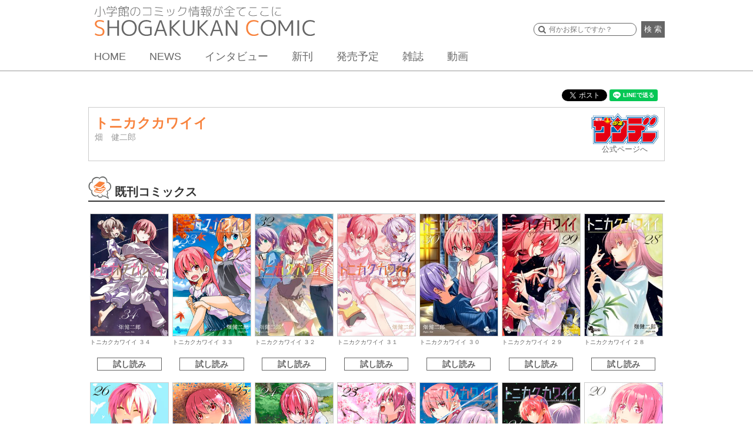

--- FILE ---
content_type: text/html; charset=UTF-8
request_url: https://shogakukan-comic.jp/book-series?cd=47073
body_size: 10629
content:
<!DOCTYPE html>
<html dir="ltr" lang="ja" prefix="og: https://ogp.me/ns#">
<head>
<meta charset="UTF-8">
<meta name="viewport" content="width=device-width, initial-scale=1">
<link rel="profile" href="http://gmpg.org/xfn/11">
<link rel="pingback" href="https://shogakukan-comic.jp/xmlrpc.php">
<title>トニカクカワイイの既刊一覧 | 【試し読みあり】 &#8211; 小学館コミック</title>
<link rel='dns-prefetch' href='//cdnjs.cloudflare.com' />
<link rel='dns-prefetch' href='//ajax.googleapis.com' />
<link rel="alternate" type="application/rss+xml" title="小学館コミック &raquo; フィード" href="https://shogakukan-comic.jp/feed" />
<link rel="alternate" type="application/rss+xml" title="小学館コミック &raquo; コメントフィード" href="https://shogakukan-comic.jp/comments/feed" />
<script type="text/javascript">
/* <![CDATA[ */
window._wpemojiSettings = {"baseUrl":"https:\/\/s.w.org\/images\/core\/emoji\/15.0.3\/72x72\/","ext":".png","svgUrl":"https:\/\/s.w.org\/images\/core\/emoji\/15.0.3\/svg\/","svgExt":".svg","source":{"concatemoji":"https:\/\/shogakukan-comic.jp\/wp-includes\/js\/wp-emoji-release.min.js?ver=6.5.7"}};
/*! This file is auto-generated */
!function(i,n){var o,s,e;function c(e){try{var t={supportTests:e,timestamp:(new Date).valueOf()};sessionStorage.setItem(o,JSON.stringify(t))}catch(e){}}function p(e,t,n){e.clearRect(0,0,e.canvas.width,e.canvas.height),e.fillText(t,0,0);var t=new Uint32Array(e.getImageData(0,0,e.canvas.width,e.canvas.height).data),r=(e.clearRect(0,0,e.canvas.width,e.canvas.height),e.fillText(n,0,0),new Uint32Array(e.getImageData(0,0,e.canvas.width,e.canvas.height).data));return t.every(function(e,t){return e===r[t]})}function u(e,t,n){switch(t){case"flag":return n(e,"\ud83c\udff3\ufe0f\u200d\u26a7\ufe0f","\ud83c\udff3\ufe0f\u200b\u26a7\ufe0f")?!1:!n(e,"\ud83c\uddfa\ud83c\uddf3","\ud83c\uddfa\u200b\ud83c\uddf3")&&!n(e,"\ud83c\udff4\udb40\udc67\udb40\udc62\udb40\udc65\udb40\udc6e\udb40\udc67\udb40\udc7f","\ud83c\udff4\u200b\udb40\udc67\u200b\udb40\udc62\u200b\udb40\udc65\u200b\udb40\udc6e\u200b\udb40\udc67\u200b\udb40\udc7f");case"emoji":return!n(e,"\ud83d\udc26\u200d\u2b1b","\ud83d\udc26\u200b\u2b1b")}return!1}function f(e,t,n){var r="undefined"!=typeof WorkerGlobalScope&&self instanceof WorkerGlobalScope?new OffscreenCanvas(300,150):i.createElement("canvas"),a=r.getContext("2d",{willReadFrequently:!0}),o=(a.textBaseline="top",a.font="600 32px Arial",{});return e.forEach(function(e){o[e]=t(a,e,n)}),o}function t(e){var t=i.createElement("script");t.src=e,t.defer=!0,i.head.appendChild(t)}"undefined"!=typeof Promise&&(o="wpEmojiSettingsSupports",s=["flag","emoji"],n.supports={everything:!0,everythingExceptFlag:!0},e=new Promise(function(e){i.addEventListener("DOMContentLoaded",e,{once:!0})}),new Promise(function(t){var n=function(){try{var e=JSON.parse(sessionStorage.getItem(o));if("object"==typeof e&&"number"==typeof e.timestamp&&(new Date).valueOf()<e.timestamp+604800&&"object"==typeof e.supportTests)return e.supportTests}catch(e){}return null}();if(!n){if("undefined"!=typeof Worker&&"undefined"!=typeof OffscreenCanvas&&"undefined"!=typeof URL&&URL.createObjectURL&&"undefined"!=typeof Blob)try{var e="postMessage("+f.toString()+"("+[JSON.stringify(s),u.toString(),p.toString()].join(",")+"));",r=new Blob([e],{type:"text/javascript"}),a=new Worker(URL.createObjectURL(r),{name:"wpTestEmojiSupports"});return void(a.onmessage=function(e){c(n=e.data),a.terminate(),t(n)})}catch(e){}c(n=f(s,u,p))}t(n)}).then(function(e){for(var t in e)n.supports[t]=e[t],n.supports.everything=n.supports.everything&&n.supports[t],"flag"!==t&&(n.supports.everythingExceptFlag=n.supports.everythingExceptFlag&&n.supports[t]);n.supports.everythingExceptFlag=n.supports.everythingExceptFlag&&!n.supports.flag,n.DOMReady=!1,n.readyCallback=function(){n.DOMReady=!0}}).then(function(){return e}).then(function(){var e;n.supports.everything||(n.readyCallback(),(e=n.source||{}).concatemoji?t(e.concatemoji):e.wpemoji&&e.twemoji&&(t(e.twemoji),t(e.wpemoji)))}))}((window,document),window._wpemojiSettings);
/* ]]> */
</script>
<style id='wp-emoji-styles-inline-css' type='text/css'>

	img.wp-smiley, img.emoji {
		display: inline !important;
		border: none !important;
		box-shadow: none !important;
		height: 1em !important;
		width: 1em !important;
		margin: 0 0.07em !important;
		vertical-align: -0.1em !important;
		background: none !important;
		padding: 0 !important;
	}
</style>
<link rel='stylesheet' id='wp-block-library-css' href='https://shogakukan-comic.jp/wp-includes/css/dist/block-library/style.min.css?ver=6.5.7' type='text/css' media='all' />
<style id='classic-theme-styles-inline-css' type='text/css'>
/*! This file is auto-generated */
.wp-block-button__link{color:#fff;background-color:#32373c;border-radius:9999px;box-shadow:none;text-decoration:none;padding:calc(.667em + 2px) calc(1.333em + 2px);font-size:1.125em}.wp-block-file__button{background:#32373c;color:#fff;text-decoration:none}
</style>
<style id='global-styles-inline-css' type='text/css'>
body{--wp--preset--color--black: #000000;--wp--preset--color--cyan-bluish-gray: #abb8c3;--wp--preset--color--white: #ffffff;--wp--preset--color--pale-pink: #f78da7;--wp--preset--color--vivid-red: #cf2e2e;--wp--preset--color--luminous-vivid-orange: #ff6900;--wp--preset--color--luminous-vivid-amber: #fcb900;--wp--preset--color--light-green-cyan: #7bdcb5;--wp--preset--color--vivid-green-cyan: #00d084;--wp--preset--color--pale-cyan-blue: #8ed1fc;--wp--preset--color--vivid-cyan-blue: #0693e3;--wp--preset--color--vivid-purple: #9b51e0;--wp--preset--gradient--vivid-cyan-blue-to-vivid-purple: linear-gradient(135deg,rgba(6,147,227,1) 0%,rgb(155,81,224) 100%);--wp--preset--gradient--light-green-cyan-to-vivid-green-cyan: linear-gradient(135deg,rgb(122,220,180) 0%,rgb(0,208,130) 100%);--wp--preset--gradient--luminous-vivid-amber-to-luminous-vivid-orange: linear-gradient(135deg,rgba(252,185,0,1) 0%,rgba(255,105,0,1) 100%);--wp--preset--gradient--luminous-vivid-orange-to-vivid-red: linear-gradient(135deg,rgba(255,105,0,1) 0%,rgb(207,46,46) 100%);--wp--preset--gradient--very-light-gray-to-cyan-bluish-gray: linear-gradient(135deg,rgb(238,238,238) 0%,rgb(169,184,195) 100%);--wp--preset--gradient--cool-to-warm-spectrum: linear-gradient(135deg,rgb(74,234,220) 0%,rgb(151,120,209) 20%,rgb(207,42,186) 40%,rgb(238,44,130) 60%,rgb(251,105,98) 80%,rgb(254,248,76) 100%);--wp--preset--gradient--blush-light-purple: linear-gradient(135deg,rgb(255,206,236) 0%,rgb(152,150,240) 100%);--wp--preset--gradient--blush-bordeaux: linear-gradient(135deg,rgb(254,205,165) 0%,rgb(254,45,45) 50%,rgb(107,0,62) 100%);--wp--preset--gradient--luminous-dusk: linear-gradient(135deg,rgb(255,203,112) 0%,rgb(199,81,192) 50%,rgb(65,88,208) 100%);--wp--preset--gradient--pale-ocean: linear-gradient(135deg,rgb(255,245,203) 0%,rgb(182,227,212) 50%,rgb(51,167,181) 100%);--wp--preset--gradient--electric-grass: linear-gradient(135deg,rgb(202,248,128) 0%,rgb(113,206,126) 100%);--wp--preset--gradient--midnight: linear-gradient(135deg,rgb(2,3,129) 0%,rgb(40,116,252) 100%);--wp--preset--font-size--small: 13px;--wp--preset--font-size--medium: 20px;--wp--preset--font-size--large: 36px;--wp--preset--font-size--x-large: 42px;--wp--preset--spacing--20: 0.44rem;--wp--preset--spacing--30: 0.67rem;--wp--preset--spacing--40: 1rem;--wp--preset--spacing--50: 1.5rem;--wp--preset--spacing--60: 2.25rem;--wp--preset--spacing--70: 3.38rem;--wp--preset--spacing--80: 5.06rem;--wp--preset--shadow--natural: 6px 6px 9px rgba(0, 0, 0, 0.2);--wp--preset--shadow--deep: 12px 12px 50px rgba(0, 0, 0, 0.4);--wp--preset--shadow--sharp: 6px 6px 0px rgba(0, 0, 0, 0.2);--wp--preset--shadow--outlined: 6px 6px 0px -3px rgba(255, 255, 255, 1), 6px 6px rgba(0, 0, 0, 1);--wp--preset--shadow--crisp: 6px 6px 0px rgba(0, 0, 0, 1);}:where(.is-layout-flex){gap: 0.5em;}:where(.is-layout-grid){gap: 0.5em;}body .is-layout-flex{display: flex;}body .is-layout-flex{flex-wrap: wrap;align-items: center;}body .is-layout-flex > *{margin: 0;}body .is-layout-grid{display: grid;}body .is-layout-grid > *{margin: 0;}:where(.wp-block-columns.is-layout-flex){gap: 2em;}:where(.wp-block-columns.is-layout-grid){gap: 2em;}:where(.wp-block-post-template.is-layout-flex){gap: 1.25em;}:where(.wp-block-post-template.is-layout-grid){gap: 1.25em;}.has-black-color{color: var(--wp--preset--color--black) !important;}.has-cyan-bluish-gray-color{color: var(--wp--preset--color--cyan-bluish-gray) !important;}.has-white-color{color: var(--wp--preset--color--white) !important;}.has-pale-pink-color{color: var(--wp--preset--color--pale-pink) !important;}.has-vivid-red-color{color: var(--wp--preset--color--vivid-red) !important;}.has-luminous-vivid-orange-color{color: var(--wp--preset--color--luminous-vivid-orange) !important;}.has-luminous-vivid-amber-color{color: var(--wp--preset--color--luminous-vivid-amber) !important;}.has-light-green-cyan-color{color: var(--wp--preset--color--light-green-cyan) !important;}.has-vivid-green-cyan-color{color: var(--wp--preset--color--vivid-green-cyan) !important;}.has-pale-cyan-blue-color{color: var(--wp--preset--color--pale-cyan-blue) !important;}.has-vivid-cyan-blue-color{color: var(--wp--preset--color--vivid-cyan-blue) !important;}.has-vivid-purple-color{color: var(--wp--preset--color--vivid-purple) !important;}.has-black-background-color{background-color: var(--wp--preset--color--black) !important;}.has-cyan-bluish-gray-background-color{background-color: var(--wp--preset--color--cyan-bluish-gray) !important;}.has-white-background-color{background-color: var(--wp--preset--color--white) !important;}.has-pale-pink-background-color{background-color: var(--wp--preset--color--pale-pink) !important;}.has-vivid-red-background-color{background-color: var(--wp--preset--color--vivid-red) !important;}.has-luminous-vivid-orange-background-color{background-color: var(--wp--preset--color--luminous-vivid-orange) !important;}.has-luminous-vivid-amber-background-color{background-color: var(--wp--preset--color--luminous-vivid-amber) !important;}.has-light-green-cyan-background-color{background-color: var(--wp--preset--color--light-green-cyan) !important;}.has-vivid-green-cyan-background-color{background-color: var(--wp--preset--color--vivid-green-cyan) !important;}.has-pale-cyan-blue-background-color{background-color: var(--wp--preset--color--pale-cyan-blue) !important;}.has-vivid-cyan-blue-background-color{background-color: var(--wp--preset--color--vivid-cyan-blue) !important;}.has-vivid-purple-background-color{background-color: var(--wp--preset--color--vivid-purple) !important;}.has-black-border-color{border-color: var(--wp--preset--color--black) !important;}.has-cyan-bluish-gray-border-color{border-color: var(--wp--preset--color--cyan-bluish-gray) !important;}.has-white-border-color{border-color: var(--wp--preset--color--white) !important;}.has-pale-pink-border-color{border-color: var(--wp--preset--color--pale-pink) !important;}.has-vivid-red-border-color{border-color: var(--wp--preset--color--vivid-red) !important;}.has-luminous-vivid-orange-border-color{border-color: var(--wp--preset--color--luminous-vivid-orange) !important;}.has-luminous-vivid-amber-border-color{border-color: var(--wp--preset--color--luminous-vivid-amber) !important;}.has-light-green-cyan-border-color{border-color: var(--wp--preset--color--light-green-cyan) !important;}.has-vivid-green-cyan-border-color{border-color: var(--wp--preset--color--vivid-green-cyan) !important;}.has-pale-cyan-blue-border-color{border-color: var(--wp--preset--color--pale-cyan-blue) !important;}.has-vivid-cyan-blue-border-color{border-color: var(--wp--preset--color--vivid-cyan-blue) !important;}.has-vivid-purple-border-color{border-color: var(--wp--preset--color--vivid-purple) !important;}.has-vivid-cyan-blue-to-vivid-purple-gradient-background{background: var(--wp--preset--gradient--vivid-cyan-blue-to-vivid-purple) !important;}.has-light-green-cyan-to-vivid-green-cyan-gradient-background{background: var(--wp--preset--gradient--light-green-cyan-to-vivid-green-cyan) !important;}.has-luminous-vivid-amber-to-luminous-vivid-orange-gradient-background{background: var(--wp--preset--gradient--luminous-vivid-amber-to-luminous-vivid-orange) !important;}.has-luminous-vivid-orange-to-vivid-red-gradient-background{background: var(--wp--preset--gradient--luminous-vivid-orange-to-vivid-red) !important;}.has-very-light-gray-to-cyan-bluish-gray-gradient-background{background: var(--wp--preset--gradient--very-light-gray-to-cyan-bluish-gray) !important;}.has-cool-to-warm-spectrum-gradient-background{background: var(--wp--preset--gradient--cool-to-warm-spectrum) !important;}.has-blush-light-purple-gradient-background{background: var(--wp--preset--gradient--blush-light-purple) !important;}.has-blush-bordeaux-gradient-background{background: var(--wp--preset--gradient--blush-bordeaux) !important;}.has-luminous-dusk-gradient-background{background: var(--wp--preset--gradient--luminous-dusk) !important;}.has-pale-ocean-gradient-background{background: var(--wp--preset--gradient--pale-ocean) !important;}.has-electric-grass-gradient-background{background: var(--wp--preset--gradient--electric-grass) !important;}.has-midnight-gradient-background{background: var(--wp--preset--gradient--midnight) !important;}.has-small-font-size{font-size: var(--wp--preset--font-size--small) !important;}.has-medium-font-size{font-size: var(--wp--preset--font-size--medium) !important;}.has-large-font-size{font-size: var(--wp--preset--font-size--large) !important;}.has-x-large-font-size{font-size: var(--wp--preset--font-size--x-large) !important;}
.wp-block-navigation a:where(:not(.wp-element-button)){color: inherit;}
:where(.wp-block-post-template.is-layout-flex){gap: 1.25em;}:where(.wp-block-post-template.is-layout-grid){gap: 1.25em;}
:where(.wp-block-columns.is-layout-flex){gap: 2em;}:where(.wp-block-columns.is-layout-grid){gap: 2em;}
.wp-block-pullquote{font-size: 1.5em;line-height: 1.6;}
</style>
<link rel='stylesheet' id='cptch_stylesheet-css' href='https://shogakukan-comic.jp/wp-content/plugins/captcha/css/front_end_style.css?ver=4.4.5' type='text/css' media='all' />
<link rel='stylesheet' id='dashicons-css' href='https://shogakukan-comic.jp/wp-includes/css/dashicons.min.css?ver=6.5.7' type='text/css' media='all' />
<link rel='stylesheet' id='cptch_desktop_style-css' href='https://shogakukan-comic.jp/wp-content/plugins/captcha/css/desktop_style.css?ver=4.4.5' type='text/css' media='all' />
<link rel='stylesheet' id='sc-cssreset-css' href='https://shogakukan-comic.jp/wp-content/themes/sc/css/cssreset-min.css?ver=20160704' type='text/css' media='all' />
<link rel='stylesheet' id='sc-basic-css' href='https://shogakukan-comic.jp/wp-content/themes/sc/css/basic.css?ver=20190808' type='text/css' media='all' />
<link rel='stylesheet' id='sc-style-css' href='https://shogakukan-comic.jp/wp-content/themes/sc/style.css?ver=20190524' type='text/css' media='all' />
<link rel='stylesheet' id='drawer-css' href='https://shogakukan-comic.jp/wp-content/themes/sc/css/drawer.min.css?ver=20190524' type='text/css' media='all' />
<link rel='stylesheet' id='bxslider-css' href='https://shogakukan-comic.jp/wp-content/themes/sc/css/jquery.bxslider.css?ver=4.0' type='text/css' media='all' />
<link rel='stylesheet' id='jquery-ui-css' href='https://shogakukan-comic.jp/wp-content/themes/sc/css/jquery-ui.css?ver=1.11.4' type='text/css' media='all' />
<link rel='stylesheet' id='slick-theme-css' href='https://shogakukan-comic.jp/wp-content/themes/sc/css/slick-theme.css?ver=1.5.9' type='text/css' media='all' />
<link rel='stylesheet' id='slick-css' href='https://shogakukan-comic.jp/wp-content/themes/sc/css/slick.css?ver=1.5.9' type='text/css' media='all' />
<link rel='stylesheet' id='cs-slick-css' href='https://shogakukan-comic.jp/wp-content/themes/sc/css/slick-top-carousel.css?ver=1.0.0' type='text/css' media='all' />
<link rel='stylesheet' id='lity-css' href='https://shogakukan-comic.jp/wp-content/themes/sc/css/lity.min.css?ver=1.6.6' type='text/css' media='all' />
<link rel='stylesheet' id='lity-kids-css' href='https://shogakukan-comic.jp/wp-content/themes/sc/css/lity.min_kids.css?ver=1.6.6' type='text/css' media='all' />
<link rel='stylesheet' id='remodal-css' href='https://shogakukan-comic.jp/wp-content/themes/sc/css/remodal.css?ver=20160624' type='text/css' media='all' />
<link rel='stylesheet' id='remodal-theme-css' href='https://shogakukan-comic.jp/wp-content/themes/sc/css/remodal-default-theme.css?ver=20160624' type='text/css' media='all' />
<script type="text/javascript" src="https://shogakukan-comic.jp/wp-includes/js/jquery/jquery.min.js?ver=3.7.1" id="jquery-core-js"></script>
<script type="text/javascript" src="https://shogakukan-comic.jp/wp-includes/js/jquery/jquery-migrate.min.js?ver=3.4.1" id="jquery-migrate-js"></script>
<script type="text/javascript" src="https://cdnjs.cloudflare.com/ajax/libs/iScroll/5.1.3/iscroll.min.js?ver=5.1.3" id="iscroll-js"></script>
<script type="text/javascript" src="https://shogakukan-comic.jp/wp-content/themes/sc/js/drawer.min.js?ver=3.2.0" id="drawer-js"></script>
<script type="text/javascript" src="https://shogakukan-comic.jp/wp-content/themes/sc/js/common.min.js?ver=20200212" id="sc-common-js"></script>
<script type="text/javascript" src="https://shogakukan-comic.jp/wp-content/themes/sc/js/jquery.bxslider.min.js?ver=4.1.2" id="bxslider-js"></script>
<script type="text/javascript" src="https://ajax.googleapis.com/ajax/libs/jqueryui/1.11.4/jquery-ui.min.js?ver=1.11.4" id="jquery-ui-js"></script>
<script type="text/javascript" src="https://shogakukan-comic.jp/wp-content/themes/sc/js/slick.min.js?ver=1.5.9" id="slick-js"></script>
<script type="text/javascript" src="https://shogakukan-comic.jp/wp-content/themes/sc/js/lity.min.js?ver=1.6.6" id="lity-js"></script>
<script type="text/javascript" src="https://shogakukan-comic.jp/wp-content/themes/sc/js/readmore.min.js?ver=20160705" id="readmore-js"></script>
<script type="text/javascript" src="https://shogakukan-comic.jp/wp-content/themes/sc/js/masonry.pkgd.min.js?ver=1.6.6" id="sc-masonry-js"></script>
<script type="text/javascript" src="https://shogakukan-comic.jp/wp-content/themes/sc/js/bsn.Crossfader.js?ver=1.3" id="bsn.Crossfader-js"></script>
<script type="text/javascript" src="https://shogakukan-comic.jp/wp-content/themes/sc/js/jquery.matchHeight-min.js?ver=0.7.0" id="matchHeight-js"></script>
<script type="text/javascript" src="https://shogakukan-comic.jp/wp-content/themes/sc/js/remodal.min.js?ver=20160624" id="remodal-js"></script>
<link rel="https://api.w.org/" href="https://shogakukan-comic.jp/wp-json/" /><link rel="alternate" type="application/json" href="https://shogakukan-comic.jp/wp-json/wp/v2/pages/35" /><link rel="EditURI" type="application/rsd+xml" title="RSD" href="https://shogakukan-comic.jp/xmlrpc.php?rsd" />
<link rel='shortlink' href='https://shogakukan-comic.jp/?p=35' />
<link rel="alternate" type="application/json+oembed" href="https://shogakukan-comic.jp/wp-json/oembed/1.0/embed?url=https%3A%2F%2Fshogakukan-comic.jp%2Fbook-series" />
<link rel="alternate" type="text/xml+oembed" href="https://shogakukan-comic.jp/wp-json/oembed/1.0/embed?url=https%3A%2F%2Fshogakukan-comic.jp%2Fbook-series&#038;format=xml" />
<link rel="icon" href="https://shogakukan-comic.jp/wp-content/uploads/2016/07/cropped-512-1-1-32x32.png" sizes="32x32" />
<link rel="icon" href="https://shogakukan-comic.jp/wp-content/uploads/2016/07/cropped-512-1-1-192x192.png" sizes="192x192" />
<link rel="apple-touch-icon" href="https://shogakukan-comic.jp/wp-content/uploads/2016/07/cropped-512-1-1-180x180.png" />
<meta name="msapplication-TileImage" content="https://shogakukan-comic.jp/wp-content/uploads/2016/07/cropped-512-1-1-270x270.png" />
  <meta name="description" content="【試し読みあり】「トニカクカワイイ」の既刊情報をチェック！　既刊一覧：トニカクカワイイ　１ トニカクカワイイ　２ トニカクカワイイ　２７ トニカクカワイイ　３ トニカクカワイイ　４ トニカクカワイイ　５ トニカクカワイイ　６ トニカクカワイイ…">
  <meta property="og:title" content="トニカクカワイイの既刊一覧 | 【試し読みあり】">
  <meta property="og:type" content="website">
  <meta property="og:url" content="https://shogakukan-comic.jp/book-series?cd=47073">
  <meta property="og:image" content="https://shogakukan-comic.jp/book-images/w400/books/9784091282637.jpg">
  <meta property="og:site_name" content="小学館コミック">
  <meta property="og:description" content="【試し読みあり】「トニカクカワイイ」の既刊情報をチェック！　既刊一覧：トニカクカワイイ　１ トニカクカワイイ　２ トニカクカワイイ　２７ トニカクカワイイ　３ トニカクカワイイ　４ トニカクカワイイ　５ トニカクカワイイ　６ トニカクカワイイ…">
  <meta name="twitter:card" content="summary_large_image">
  <meta name="twitter:site" content="@ShogakukanComic">
  <meta name="twitter:title" content="トニカクカワイイの既刊一覧 | 【試し読みあり】">
  <meta name="twitter:description" content="【試し読みあり】「トニカクカワイイ」の既刊情報をチェック！　既刊一覧：トニカクカワイイ　１ トニカクカワイイ　２ トニカクカワイイ　２７ トニカクカワイイ　３ トニカクカワイイ　４ トニカクカワイイ　５ トニカクカワイイ　６ トニカクカワイイ…">
  <meta name="twitter:image" content="https://shogakukan-comic.jp/book-images/w400/books/9784091282637.jpg">
  <meta name="google-site-verification" content="s8tCri_X3Elw-Y2MKfMwvxidBujew89n_4VDeagH6XI" />
  <script async src="https://www.googletagmanager.com/gtag/js?id=G-DXYVPXNXQ7"></script>
  <script>
      window.dataLayer = window.dataLayer || [];
      function gtag(){dataLayer.push(arguments);}

      function recordOutboundLink(link, category, action, label) {
          gtag('event', 'outbound_event', {
              'send_to' : 'G-DXYVPXNXQ7',
              'event_category': category,
              'event_action': action,
              'event_label': label
           });
          setTimeout('document.location = "' + link.href + '"', 100);
      }
      function recordOutboundLinkAndWindowOpen(link, category, action, label) {
          gtag('event', 'outbound_event', {
              'send_to' : 'G-DXYVPXNXQ7',
              'event_category': category,
              'event_action': action,
              'event_label': label
          });
          setTimeout('window.open("' + link + '", "_blank")', 100);
      }
      function recordExtraPageview(link, extra_link) {
          gtag('event', 'extra_page_view', {
              'send_to' : 'G-DXYVPXNXQ7',
              'page_location' : location.origin + extra_link,
              'page_referrer' : location.origin + location.pathname
          });
          setTimeout('document.location = "' + link + '"', 100);
      }
      function recordExtraPageviewAndWindowOpen(link, extra_link) {
          gtag('event', 'extra_page_view', {
              'send_to': 'G-DXYVPXNXQ7',
              'page_location' : location.origin + extra_link,
              'page_referrer' : location.origin + location.pathname
          });
          setTimeout('window.open("' + link + '", "_blank")', 100);
      }
  </script>
  <!-- Google Tag Manager -->
  <script>(function(w,d,s,l,i){w[l]=w[l]||[];w[l].push({'gtm.start':
              new Date().getTime(),event:'gtm.js'});var f=d.getElementsByTagName(s)[0],
          j=d.createElement(s),dl=l!='dataLayer'?'&l='+l:'';j.async=true;j.src=
          'https://www.googletagmanager.com/gtm.js?id='+i+dl;f.parentNode.insertBefore(j,f);
      })(window,document,'script','dataLayer','GTM-WT6GWWG');</script>
  <!-- End Google Tag Manager -->
  <!-- Google Tag Manager -->
  <script>(function(w,d,s,l,i){w[l]=w[l]||[];w[l].push({'gtm.start':
              new Date().getTime(),event:'gtm.js'});var f=d.getElementsByTagName(s)[0],
          j=d.createElement(s),dl=l!='dataLayer'?'&l='+l:'';j.async=true;j.src=
          'https://www.googletagmanager.com/gtm.js?id='+i+dl;f.parentNode.insertBefore(j,f);
      })(window,document,'script','dataLayer','GTM-K3FBH5T');</script>
  <!-- End Google Tag Manager -->
</head>
<body class="page-template-default page page-id-35 drawer drawer--right group-blog device-pc">
  <div id="fb-root"></div>
  <script>(function(d, s, id) {
    var js, fjs = d.getElementsByTagName(s)[0];
    if (d.getElementById(id)) return;
    js = d.createElement(s); js.id = id;
    js.src = "//connect.facebook.net/ja_JP/sdk.js#xfbml=1&version=v2.8";
    fjs.parentNode.insertBefore(js, fjs);
    }(document, 'script', 'facebook-jssdk'));
  </script>
  <!-- Google Tag Manager (noscript) -->
  <noscript>
    <iframe src="https://www.googletagmanager.com/ns.html?id=GTM-WT6GWWG"
            height="0" width="0" style="display:none;visibility:hidden"></iframe>
    <iframe src="https://www.googletagmanager.com/ns.html?id=GTM-K3FBH5T"
            height="0" width="0" style="display:none;visibility:hidden"></iframe>
    <iframe src="https://www.googletagmanager.com/ns.html?id=G-DXYVPXNXQ7"
            height="0" width="0" style="display:none;visibility:hidden"></iframe>
  </noscript>
  <!-- End Google Tag Manager (noscript) -->
<div id="page" class="site">
	<header id="base_head">
  <div>
    <h1>
      <a href="/">
        <img src="/wp-content/uploads/2016/07/logo2.png" alt="小学館のコミック情報が全てここに" id="cap"><img src="/wp-content/uploads/2016/07/logo1.png" alt="SHOGAKUKAN COMIC">
      </a>
    </h1>
    <button type="button" class="drawer-toggle drawer-hamburger">
      <span class="sr-only">toggle navigation</span>
      <span class="drawer-hamburger-icon"></span>
    </button>
    <nav class="drawer-nav">
      <ul class="drawer-menu">
        <li class="drawer-menu-item-home"><a href="/">HOME</a></li>
        <li class="drawer-menu-item-news"><a href="/news">NEWS</a></li>
        <li class="drawer-menu-item-interview"><a href="/news/tag/interview">インタビュー</a></li>
        <li class="drawer-menu-item-new-release"><a href="/new-release/">新刊</a></li>
        <li class="drawer-menu-item-release"><a href="/release">発売予定</a></li>
        <li class="drawer-menu-item-new-magazine"><a href="/#magazine-list">雑誌</a></li>
        <li class="drawer-menu-item-movie"><a href="/movie">動画</a></li>
        <li class="drawer-menu-item-award"><a href="/shogakukan-mangasho">小学館漫画賞</a></li>
      </ul>
    </nav>

    <div id="form_box">
        <form method="get" action="/search" class="search">
        <input type="text" name="q" class="searchSuggestInput textBox" placeholder="何かお探しですか？">
        <button>検 索</button>
      </form>
    </div>
    <nav id="gm">
      <ul>
        <li><a href="/">HOME</a></li>
        <li><a href="/news/">NEWS</a></li>
        <li><a href="/news/tag/interview">インタビュー</a></li>
        <li><a href="/new-release/">新刊</a></li>
        <li><a href="/release">発売予定</a></li>
        <li><a href="/#magazine-list">雑誌</a></li>
        <li><a href="/movie">動画</a></li>
      </ul>
    </nav>
  </div>
</header><!-- #masthead -->

	<div id="content" class="site-content">

    <section id="sec1">
　　<div id="sns1">
<div class="sns_share">
  <div>
<div id="fb-root"></div>
<script>(function(d, s, id) {
  var js, fjs = d.getElementsByTagName(s)[0];
  if (d.getElementById(id)) return;
  js = d.createElement(s); js.id = id;
  js.src = "//connect.facebook.net/ja_JP/sdk.js#xfbml=1&version=v2.6";
  fjs.parentNode.insertBefore(js, fjs);
}(document, 'script', 'facebook-jssdk'));</script>
    <div class="fb-share-button" data-href="https://shogakukan-comic.jp/book-series?cd=47073" data-layout="button" data-size="small" data-mobile-iframe="true"><a class="fb-xfbml-parse-ignore" target="_blank" href="https://www.facebook.com/sharer/sharer.php?u=https%3A%2F%2Fshogakukan-comic.jp%2Fbook-series%3Fcd%3D47073&amp;src=sdkpreparse">シェア</a></div>
  </div>
  <div>
    <a href="https://twitter.com/share" class="twitter-share-button" data-url="https://shogakukan-comic.jp/book-series?cd=47073" data-text="トニカクカワイイ - 小学館コミック">Tweet</a>
    <script>!function(d,s,id){var js,fjs=d.getElementsByTagName(s)[0],p=/^http:/.test(d.location)?'http':'https';if(!d.getElementById(id)){js=d.createElement(s);js.id=id;js.src=p+'://platform.twitter.com/widgets.js';fjs.parentNode.insertBefore(js,fjs);}}(document, 'script', 'twitter-wjs');</script>
  </div>
  <div>
      <div class="line-it-button" data-lang="ja" data-type="share-a" data-env="REAL" data-url="https://shogakukan-comic.jp/book-series?cd=47073" data-color="default" data-size="small" data-count="false" data-ver="3" style="display: none;"></div>
      <script src="https://www.line-website.com/social-plugins/js/thirdparty/loader.min.js" async="async" defer="defer"></script>
  </div>
</div>
    </div>
      <div class="mb">
        <div class="lb">
          <div id="title_box">
            <div class="title">
            <div class="magazine_lb">
            <h1>トニカクカワイイ</h1>
              <div class="author_list">
                                                                        <a href="/author?cd=5185">畑　健二郎</a>　
                                              </div>
</div>
                      <div class="magazine">
              <ul>
                <li><a href="https://websunday.net" onclick="recordOutboundLink(this, 'Outbound Links', '少年サンデー公式ページ', 'https://websunday.net'); return false;"><img class="lazyload" src="" data-src="/wp-content/uploads/2016/07/24714_2.png" alt="少年サンデー">公式ページへ</a></li>
              </ul>
            </div>
                    </div>
                      </div>
        </div>
    <div id="sns2">
<div class="sns_share">
  <div>
<div id="fb-root"></div>
<script>(function(d, s, id) {
  var js, fjs = d.getElementsByTagName(s)[0];
  if (d.getElementById(id)) return;
  js = d.createElement(s); js.id = id;
  js.src = "//connect.facebook.net/ja_JP/sdk.js#xfbml=1&version=v2.6";
  fjs.parentNode.insertBefore(js, fjs);
}(document, 'script', 'facebook-jssdk'));</script>
    <div class="fb-share-button" data-href="https://shogakukan-comic.jp/book-series?cd=47073" data-layout="button" data-size="small" data-mobile-iframe="true"><a class="fb-xfbml-parse-ignore" target="_blank" href="https://www.facebook.com/sharer/sharer.php?u=https%3A%2F%2Fshogakukan-comic.jp%2Fbook-series%3Fcd%3D47073&amp;src=sdkpreparse">シェア</a></div>
  </div>
  <div>
    <a href="https://twitter.com/share" class="twitter-share-button" data-url="https://shogakukan-comic.jp/book-series?cd=47073" data-text="トニカクカワイイ - 小学館コミック">Tweet</a>
    <script>!function(d,s,id){var js,fjs=d.getElementsByTagName(s)[0],p=/^http:/.test(d.location)?'http':'https';if(!d.getElementById(id)){js=d.createElement(s);js.id=id;js.src=p+'://platform.twitter.com/widgets.js';fjs.parentNode.insertBefore(js,fjs);}}(document, 'script', 'twitter-wjs');</script>
  </div>
  <div>
      <div class="line-it-button" data-lang="ja" data-type="share-a" data-env="REAL" data-url="https://shogakukan-comic.jp/book-series?cd=47073" data-color="default" data-size="small" data-count="false" data-ver="3" style="display: none;"></div>
      <script src="https://www.line-website.com/social-plugins/js/thirdparty/loader.min.js" async="async" defer="defer"></script>
  </div>
</div>
    </div>
    </section>
    <section id="sec2">
      <h2>既刊コミックス</h2>
        <ol class="comic_list">
          <li>
            <a href="/book?isbn=9784098543861"><img class="lazyload" src="" data-src="/book-images/w200/books/9784098543861.jpg" alt="トニカクカワイイ ３４"></a>
            <p>トニカクカワイイ ３４</p>
            <div>
              <a href="https://sc-portal.tameshiyo.me/9784098543861" onclick="recordExtraPageviewAndWindowOpen(this, '/download-count/shoseki/daihyo_cd/47073/isbn/9784098543861/トニカクカワイイ ３４'); return false;">試し読み</a>
            </div>
          </li>
          <li>
            <a href="/book?isbn=9784098542390"><img class="lazyload" src="" data-src="/book-images/w200/books/9784098542390.jpg" alt="トニカクカワイイ ３３"></a>
            <p>トニカクカワイイ ３３</p>
            <div>
              <a href="https://sc-portal.tameshiyo.me/9784098542390" onclick="recordExtraPageviewAndWindowOpen(this, '/download-count/shoseki/daihyo_cd/47073/isbn/9784098542390/トニカクカワイイ ３３'); return false;">試し読み</a>
            </div>
          </li>
          <li>
            <a href="/book?isbn=9784098541515"><img class="lazyload" src="" data-src="/book-images/w200/books/9784098541515.jpg" alt="トニカクカワイイ ３２"></a>
            <p>トニカクカワイイ ３２</p>
            <div>
              <a href="https://sc-portal.tameshiyo.me/9784098541515" onclick="recordExtraPageviewAndWindowOpen(this, '/download-count/shoseki/daihyo_cd/47073/isbn/9784098541515/トニカクカワイイ ３２'); return false;">試し読み</a>
            </div>
          </li>
          <li>
            <a href="/book?isbn=9784098540204"><img class="lazyload" src="" data-src="/book-images/w200/books/9784098540204.jpg" alt="トニカクカワイイ ３１"></a>
            <p>トニカクカワイイ ３１</p>
            <div>
              <a href="https://sc-portal.tameshiyo.me/9784098540204" onclick="recordExtraPageviewAndWindowOpen(this, '/download-count/shoseki/daihyo_cd/47073/isbn/9784098540204/トニカクカワイイ ３１'); return false;">試し読み</a>
            </div>
          </li>
          <li>
            <a href="/book?isbn=9784098538041"><img class="lazyload" src="" data-src="/book-images/w200/books/9784098538041.jpg" alt="トニカクカワイイ ３０"></a>
            <p>トニカクカワイイ ３０</p>
            <div>
              <a href="https://sc-portal.tameshiyo.me/9784098538041" onclick="recordExtraPageviewAndWindowOpen(this, '/download-count/shoseki/daihyo_cd/47073/isbn/9784098538041/トニカクカワイイ ３０'); return false;">試し読み</a>
            </div>
          </li>
          <li>
            <a href="/book?isbn=9784098535729"><img class="lazyload" src="" data-src="/book-images/w200/books/9784098535729.jpg" alt="トニカクカワイイ ２９"></a>
            <p>トニカクカワイイ ２９</p>
            <div>
              <a href="https://sc-portal.tameshiyo.me/9784098535729" onclick="recordExtraPageviewAndWindowOpen(this, '/download-count/shoseki/daihyo_cd/47073/isbn/9784098535729/トニカクカワイイ ２９'); return false;">試し読み</a>
            </div>
          </li>
          <li>
            <a href="/book?isbn=9784098533763"><img class="lazyload" src="" data-src="/book-images/w200/books/9784098533763.jpg" alt="トニカクカワイイ ２８"></a>
            <p>トニカクカワイイ ２８</p>
            <div>
              <a href="https://sc-portal.tameshiyo.me/9784098533763" onclick="recordExtraPageviewAndWindowOpen(this, '/download-count/shoseki/daihyo_cd/47073/isbn/9784098533763/トニカクカワイイ ２８'); return false;">試し読み</a>
            </div>
          </li>
          <li>
            <a href="/book?isbn=9784098530489"><img class="lazyload" src="" data-src="/book-images/w200/books/9784098530489.jpg" alt="トニカクカワイイ ２６"></a>
            <p>トニカクカワイイ ２６</p>
            <div>
              <a href="https://sc-portal.tameshiyo.me/9784098530489" onclick="recordExtraPageviewAndWindowOpen(this, '/download-count/shoseki/daihyo_cd/47073/isbn/9784098530489/トニカクカワイイ ２６'); return false;">試し読み</a>
            </div>
          </li>
          <li>
            <a href="/book?isbn=9784098528417"><img class="lazyload" src="" data-src="/book-images/w200/books/9784098528417.jpg" alt="トニカクカワイイ ２５"></a>
            <p>トニカクカワイイ ２５</p>
            <div>
              <a href="https://sc-portal.tameshiyo.me/9784098528417" onclick="recordExtraPageviewAndWindowOpen(this, '/download-count/shoseki/daihyo_cd/47073/isbn/9784098528417/トニカクカワイイ ２５'); return false;">試し読み</a>
            </div>
          </li>
          <li>
            <a href="/book?isbn=9784098521227"><img class="lazyload" src="" data-src="/book-images/w200/books/9784098521227.jpg" alt="トニカクカワイイ ２４"></a>
            <p>トニカクカワイイ ２４</p>
            <div>
              <a href="https://sc-portal.tameshiyo.me/9784098521227" onclick="recordExtraPageviewAndWindowOpen(this, '/download-count/shoseki/daihyo_cd/47073/isbn/9784098521227/トニカクカワイイ ２４'); return false;">試し読み</a>
            </div>
          </li>
          <li>
            <a href="/book?isbn=9784098517701"><img class="lazyload" src="" data-src="/book-images/w200/books/9784098517701.jpg" alt="トニカクカワイイ ２３"></a>
            <p>トニカクカワイイ ２３</p>
            <div>
              <a href="https://sc-portal.tameshiyo.me/9784098517701" onclick="recordExtraPageviewAndWindowOpen(this, '/download-count/shoseki/daihyo_cd/47073/isbn/9784098517701/トニカクカワイイ ２３'); return false;">試し読み</a>
            </div>
          </li>
          <li>
            <a href="/book?isbn=9784098514786"><img class="lazyload" src="" data-src="/book-images/w200/books/9784098514786.jpg" alt="トニカクカワイイ ２２"></a>
            <p>トニカクカワイイ ２２</p>
            <div>
              <a href="https://sc-portal.tameshiyo.me/9784098514786" onclick="recordExtraPageviewAndWindowOpen(this, '/download-count/shoseki/daihyo_cd/47073/isbn/9784098514786/トニカクカワイイ ２２'); return false;">試し読み</a>
            </div>
          </li>
          <li>
            <a href="/book?isbn=9784098512638"><img class="lazyload" src="" data-src="/book-images/w200/books/9784098512638.jpg" alt="トニカクカワイイ ２１"></a>
            <p>トニカクカワイイ ２１</p>
            <div>
              <a href="https://sc-portal.tameshiyo.me/9784098512638" onclick="recordExtraPageviewAndWindowOpen(this, '/download-count/shoseki/daihyo_cd/47073/isbn/9784098512638/トニカクカワイイ ２１'); return false;">試し読み</a>
            </div>
          </li>
          <li>
            <a href="/book?isbn=9784098511563"><img class="lazyload" src="" data-src="/book-images/w200/books/9784098511563.jpg" alt="トニカクカワイイ ２０"></a>
            <p>トニカクカワイイ ２０</p>
            <div>
              <a href="https://sc-portal.tameshiyo.me/9784098511563" onclick="recordExtraPageviewAndWindowOpen(this, '/download-count/shoseki/daihyo_cd/47073/isbn/9784098511563/トニカクカワイイ ２０'); return false;">試し読み</a>
            </div>
          </li>
          <li>
            <a href="/book?isbn=9784098508716"><img class="lazyload" src="" data-src="/book-images/w200/books/9784098508716.jpg" alt="トニカクカワイイ １９"></a>
            <p>トニカクカワイイ １９</p>
            <div>
              <a href="https://sc-portal.tameshiyo.me/9784098508716" onclick="recordExtraPageviewAndWindowOpen(this, '/download-count/shoseki/daihyo_cd/47073/isbn/9784098508716/トニカクカワイイ １９'); return false;">試し読み</a>
            </div>
          </li>
          <li>
            <a href="/book?isbn=9784098507344"><img class="lazyload" src="" data-src="/book-images/w200/books/9784098507344.jpg" alt="トニカクカワイイ １８"></a>
            <p>トニカクカワイイ １８</p>
            <div>
              <a href="https://sc-portal.tameshiyo.me/9784098507344" onclick="recordExtraPageviewAndWindowOpen(this, '/download-count/shoseki/daihyo_cd/47073/isbn/9784098507344/トニカクカワイイ １８'); return false;">試し読み</a>
            </div>
          </li>
          <li>
            <a href="/book?isbn=9784098506415"><img class="lazyload" src="" data-src="/book-images/w200/books/9784098506415.jpg" alt="トニカクカワイイ １７"></a>
            <p>トニカクカワイイ １７</p>
            <div>
              <a href="https://sc-portal.tameshiyo.me/9784098506415" onclick="recordExtraPageviewAndWindowOpen(this, '/download-count/shoseki/daihyo_cd/47073/isbn/9784098506415/トニカクカワイイ １７'); return false;">試し読み</a>
            </div>
          </li>
          <li>
            <a href="/book?isbn=9784098505913"><img class="lazyload" src="" data-src="/book-images/w200/books/9784098505913.jpg" alt="トニカクカワイイ １６"></a>
            <p>トニカクカワイイ １６</p>
            <div>
              <a href="https://sc-portal.tameshiyo.me/9784098505913" onclick="recordExtraPageviewAndWindowOpen(this, '/download-count/shoseki/daihyo_cd/47073/isbn/9784098505913/トニカクカワイイ １６'); return false;">試し読み</a>
            </div>
          </li>
          <li>
            <a href="/book?isbn=9784098503964"><img class="lazyload" src="" data-src="/book-images/w200/books/9784098503964.jpg" alt="トニカクカワイイ １５"></a>
            <p>トニカクカワイイ １５</p>
            <div>
              <a href="https://sc-portal.tameshiyo.me/9784098503964" onclick="recordExtraPageviewAndWindowOpen(this, '/download-count/shoseki/daihyo_cd/47073/isbn/9784098503964/トニカクカワイイ １５'); return false;">試し読み</a>
            </div>
          </li>
          <li>
            <a href="/book?isbn=9784098502844"><img class="lazyload" src="" data-src="/book-images/w200/books/9784098502844.jpg" alt="トニカクカワイイ １４"></a>
            <p>トニカクカワイイ １４</p>
            <div>
              <a href="https://sc-portal.tameshiyo.me/9784098502844" onclick="recordExtraPageviewAndWindowOpen(this, '/download-count/shoseki/daihyo_cd/47073/isbn/9784098502844/トニカクカワイイ １４'); return false;">試し読み</a>
            </div>
          </li>
          <li>
            <a href="/book?isbn=9784098502691"><img class="lazyload" src="" data-src="/book-images/w200/books/9784098502691.jpg" alt="トニカクカワイイ １３"></a>
            <p>トニカクカワイイ １３</p>
            <div>
              <a href="https://sc-portal.tameshiyo.me/9784098502691" onclick="recordExtraPageviewAndWindowOpen(this, '/download-count/shoseki/daihyo_cd/47073/isbn/9784098502691/トニカクカワイイ １３'); return false;">試し読み</a>
            </div>
          </li>
          <li>
            <a href="/book?isbn=9784098501717"><img class="lazyload" src="" data-src="/book-images/w200/books/9784098501717.jpg" alt="トニカクカワイイ １２"></a>
            <p>トニカクカワイイ １２</p>
            <div>
              <a href="https://sc-portal.tameshiyo.me/9784098501717" onclick="recordExtraPageviewAndWindowOpen(this, '/download-count/shoseki/daihyo_cd/47073/isbn/9784098501717/トニカクカワイイ １２'); return false;">試し読み</a>
            </div>
          </li>
          <li>
            <a href="/book?isbn=9784098500703"><img class="lazyload" src="" data-src="/book-images/w200/books/9784098500703.jpg" alt="トニカクカワイイ １１"></a>
            <p>トニカクカワイイ １１</p>
            <div>
              <a href="https://sc-portal.tameshiyo.me/9784098500703" onclick="recordExtraPageviewAndWindowOpen(this, '/download-count/shoseki/daihyo_cd/47073/isbn/9784098500703/トニカクカワイイ １１'); return false;">試し読み</a>
            </div>
          </li>
          <li>
            <a href="/book?isbn=9784091295651"><img class="lazyload" src="" data-src="/book-images/w200/books/9784091295651.jpg" alt="トニカクカワイイ １０"></a>
            <p>トニカクカワイイ １０</p>
            <div>
              <a href="https://sc-portal.tameshiyo.me/9784091295651" onclick="recordExtraPageviewAndWindowOpen(this, '/download-count/shoseki/daihyo_cd/47073/isbn/9784091295651/トニカクカワイイ １０'); return false;">試し読み</a>
            </div>
          </li>
          <li>
            <a href="/book?isbn=9784091295446"><img class="lazyload" src="" data-src="/book-images/w200/books/9784091295446.jpg" alt="トニカクカワイイ ９"></a>
            <p>トニカクカワイイ ９</p>
            <div>
              <a href="https://sc-portal.tameshiyo.me/9784091295446" onclick="recordExtraPageviewAndWindowOpen(this, '/download-count/shoseki/daihyo_cd/47073/isbn/9784091295446/トニカクカワイイ ９'); return false;">試し読み</a>
            </div>
          </li>
          <li>
            <a href="/book?isbn=9784091294333"><img class="lazyload" src="" data-src="/book-images/w200/books/9784091294333.jpg" alt="トニカクカワイイ ８"></a>
            <p>トニカクカワイイ ８</p>
            <div>
              <a href="https://sc-portal.tameshiyo.me/9784091294333" onclick="recordExtraPageviewAndWindowOpen(this, '/download-count/shoseki/daihyo_cd/47073/isbn/9784091294333/トニカクカワイイ ８'); return false;">試し読み</a>
            </div>
          </li>
          <li>
            <a href="/book?isbn=9784091293152"><img class="lazyload" src="" data-src="/book-images/w200/books/9784091293152.jpg" alt="トニカクカワイイ ７"></a>
            <p>トニカクカワイイ ７</p>
            <div>
              <a href="https://sc-portal.tameshiyo.me/9784091293152" onclick="recordExtraPageviewAndWindowOpen(this, '/download-count/shoseki/daihyo_cd/47073/isbn/9784091293152/トニカクカワイイ ７'); return false;">試し読み</a>
            </div>
          </li>
          <li>
            <a href="/book?isbn=9784091291646"><img class="lazyload" src="" data-src="/book-images/w200/books/9784091291646.jpg" alt="トニカクカワイイ ６"></a>
            <p>トニカクカワイイ ６</p>
            <div>
              <a href="https://sc-portal.tameshiyo.me/9784091291646" onclick="recordExtraPageviewAndWindowOpen(this, '/download-count/shoseki/daihyo_cd/47073/isbn/9784091291646/トニカクカワイイ ６'); return false;">試し読み</a>
            </div>
          </li>
          <li>
            <a href="/book?isbn=9784091290878"><img class="lazyload" src="" data-src="/book-images/w200/books/9784091290878.jpg" alt="トニカクカワイイ ５"></a>
            <p>トニカクカワイイ ５</p>
            <div>
              <a href="https://sc-portal.tameshiyo.me/9784091290878" onclick="recordExtraPageviewAndWindowOpen(this, '/download-count/shoseki/daihyo_cd/47073/isbn/9784091290878/トニカクカワイイ ５'); return false;">試し読み</a>
            </div>
          </li>
          <li>
            <a href="/book?isbn=9784091287786"><img class="lazyload" src="" data-src="/book-images/w200/books/9784091287786.jpg" alt="トニカクカワイイ ４"></a>
            <p>トニカクカワイイ ４</p>
            <div>
              <a href="https://sc-portal.tameshiyo.me/9784091287786" onclick="recordExtraPageviewAndWindowOpen(this, '/download-count/shoseki/daihyo_cd/47073/isbn/9784091287786/トニカクカワイイ ４'); return false;">試し読み</a>
            </div>
          </li>
          <li>
            <a href="/book?isbn=9784091285577"><img class="lazyload" src="" data-src="/book-images/w200/books/9784091285577.jpg" alt="トニカクカワイイ ３"></a>
            <p>トニカクカワイイ ３</p>
            <div>
              <a href="https://sc-portal.tameshiyo.me/9784091285577" onclick="recordExtraPageviewAndWindowOpen(this, '/download-count/shoseki/daihyo_cd/47073/isbn/9784091285577/トニカクカワイイ ３'); return false;">試し読み</a>
            </div>
          </li>
          <li>
            <a href="/book?isbn=9784098531769"><img class="lazyload" src="" data-src="/book-images/w200/books/9784098531769.jpg" alt="トニカクカワイイ ２７"></a>
            <p>トニカクカワイイ ２７</p>
            <div>
              <a href="https://sc-portal.tameshiyo.me/9784098531769" onclick="recordExtraPageviewAndWindowOpen(this, '/download-count/shoseki/daihyo_cd/47073/isbn/9784098531769/トニカクカワイイ ２７'); return false;">試し読み</a>
            </div>
          </li>
          <li>
            <a href="/book?isbn=9784091283849"><img class="lazyload" src="" data-src="/book-images/w200/books/9784091283849.jpg" alt="トニカクカワイイ ２"></a>
            <p>トニカクカワイイ ２</p>
            <div>
              <a href="https://sc-portal.tameshiyo.me/9784091283849" onclick="recordExtraPageviewAndWindowOpen(this, '/download-count/shoseki/daihyo_cd/47073/isbn/9784091283849/トニカクカワイイ ２'); return false;">試し読み</a>
            </div>
          </li>
          <li>
            <a href="/book?isbn=9784091282637"><img class="lazyload" src="" data-src="/book-images/w200/books/9784091282637.jpg" alt="トニカクカワイイ １"></a>
            <p>トニカクカワイイ １</p>
            <div>
              <a href="https://sc-portal.tameshiyo.me/9784091282637" onclick="recordExtraPageviewAndWindowOpen(this, '/download-count/shoseki/daihyo_cd/47073/isbn/9784091282637/トニカクカワイイ １'); return false;">試し読み</a>
            </div>
          </li>
        </ol>
    </section>
                <section id="sec3">
        <h2>同じ作者のコミックス</h2>
            <ul class="recommend_comic">
                            <li>
                <a href="/book-series?cd=52200">
                  <img class="lazyload" src="" data-src="/book-images/w200/books/9784098525379.jpg" alt="ハヤテのごとく！　完全版">
                </a>
                <p>ハヤテのごとく！　完全版</p>
              </li>
                            <li>
                <a href="/book-series?cd=49879">
                  <img class="lazyload" src="" data-src="/book-images/w200/books/9784098503414.jpg" alt="トニカクカワイイ公式ファンブック　結婚金言集">
                </a>
                <p>トニカクカワイイ公式ファンブック　結婚金言集</p>
              </li>
                            <li>
                <a href="/book-series?cd=47073">
                  <img class="lazyload" src="" data-src="/book-images/w200/books/9784091282637.jpg" alt="トニカクカワイイ">
                </a>
                <p>トニカクカワイイ</p>
              </li>
                          </ul>
                    <ul id="more_author">
                          <li>
                <a href="/author?cd=5185#biblio">
                  畑　健二郎の作品をもっと見る
                </a>
              </li>
                      </ul>
                  </section>
                <section id="sec4">
                <h2>オススメのコミックス</h2>
          <ul class="recommend_comic">
                      <li>
              <a href="/book?isbn=9784091231802">
                <img class="lazyload" src="" data-src="/book-images/w200/books/9784091231802.jpg" alt="銀の匙　Ｓｉｌｖｅｒ　Ｓｐｏｏｎ １">
              </a>
              <p>銀の匙　Ｓｉｌｖｅｒ　Ｓｐｏｏｎ １</p>
            </li>
                      <li>
              <a href="/book?isbn=9784098532377">
                <img class="lazyload" src="" data-src="/book-images/w200/books/9784098532377.jpg" alt="劇場版　名探偵コナン　緋色の弾丸〔新装〕 ">
              </a>
              <p>劇場版　名探偵コナン　緋色の弾丸〔新装〕 </p>
            </li>
                      <li>
              <a href="/book?isbn=9784091277404">
                <img class="lazyload" src="" data-src="/book-images/w200/books/9784091277404.jpg" alt="名探偵コナン　絶体絶命セレクション ">
              </a>
              <p>名探偵コナン　絶体絶命セレクション </p>
            </li>
                      <li>
              <a href="/book?isbn=9784098538164">
                <img class="lazyload" src="" data-src="/book-images/w200/books/9784098538164.jpg" alt="イチカバチカ １">
              </a>
              <p>イチカバチカ １</p>
            </li>
                      <li>
              <a href="/book?isbn=9784091273406">
                <img class="lazyload" src="" data-src="/book-images/w200/books/9784091273406.jpg" alt="あおざくら　防衛大学校物語 １">
              </a>
              <p>あおざくら　防衛大学校物語 １</p>
            </li>
                      <li>
              <a href="/book?isbn=9784098501526">
                <img class="lazyload" src="" data-src="/book-images/w200/books/9784098501526.jpg" alt="結界師　完全版 １">
              </a>
              <p>結界師　完全版 １</p>
            </li>
                      <li>
              <a href="/book?isbn=9784098501564">
                <img class="lazyload" src="" data-src="/book-images/w200/books/9784098501564.jpg" alt="結界師　完全版 ２">
              </a>
              <p>結界師　完全版 ２</p>
            </li>
                      <li>
              <a href="/book?isbn=9784091282637">
                <img class="lazyload" src="" data-src="/book-images/w200/books/9784091282637.jpg" alt="トニカクカワイイ １">
              </a>
              <p>トニカクカワイイ １</p>
            </li>
                      <li>
              <a href="/book?isbn=9784098512966">
                <img class="lazyload" src="" data-src="/book-images/w200/books/9784098512966.jpg" alt="シブヤニアファミリー １">
              </a>
              <p>シブヤニアファミリー １</p>
            </li>
                      <li>
              <a href="/book?isbn=9784098505449">
                <img class="lazyload" src="" data-src="/book-images/w200/books/9784098505449.jpg" alt="名探偵コナン　灰原哀セレクション 上巻">
              </a>
              <p>名探偵コナン　灰原哀セレクション 上巻</p>
            </li>
                    </ul>
                </section>

	</div><!-- #content -->

	<p class="pt"><a href="#">ページTOPへ</a></p>
<footer id="base_foot">
  <ul>
    <li><a href="http://www.shogakukan.co.jp/">小学館</a></li>
    <li><a href="http://skygarden.shogakukan.co.jp/sol/magazines/">雑誌定期購読</a></li>
    <li><a href="https://www.shogakukan.co.jp/picture">画像使用・著作権</a></li>
    <li><a href="http://www.shogakukan.co.jp/privacy_policy">小学館のプライバシーポリシー</a></li>
    <li><a href="https://www.shogakukan.co.jp/privacy_policy/cookie">インフォマティブデータガイドライン</a></li>
    <li><a href="https://adpocket.shogakukan.co.jp">広告掲載について</a></li>
  </ul>

  <p>© Shogakukan Inc. 2021 All rights reserved. No reproduction or republication without written permission.</p>
<p>掲載の記事・写真・イラスト等のすべてのコンテンツの無断複写・転載を禁じます。</p>
</footer>

<!-- #colophon -->
</div><!-- #page -->

<script type="text/javascript" src="https://shogakukan-comic.jp/wp-content/themes/sc/js/navigation.min.js?ver=20151215" id="sc-navigation-js"></script>
<script type="text/javascript" src="https://shogakukan-comic.jp/wp-content/themes/sc/js/skip-link-focus-fix.js?ver=20151215" id="sc-skip-link-focus-fix-js"></script>
<script type="text/javascript" src="https://shogakukan-comic.jp/wp-admin/js/accordion.min.js?ver=6.5.7" id="accordion-js"></script>
<script type="text/javascript" src="https://shogakukan-comic.jp/wp-content/themes/sc/js/lazysizes.min.js?ver=5.1.2" id="lazysizes-js"></script>

</body>
</html>


--- FILE ---
content_type: text/css
request_url: https://shogakukan-comic.jp/wp-content/themes/sc/css/inc/home.css?ver=20190524
body_size: 4884
content:
@charset "utf-8";
/* CSS Document */

@media screen and (max-width: 340px) {
	.home section h2 {
		font-size: 1.4rem;
	}
}

.home a {
	color: #333 inherit;
}

#image-bloc .slider li {
	display: none;
}

#image-bloc .bx-viewport .slider li {
	display: block !important;
}

.home #sec0 h2 {
	background: url(/wp-content/uploads/2016/07//main_h2_01.png) no-repeat;
	width: 915px;
	left: 5px;
	right: 5px;
	margin: auto;
}

@media screen and (max-width: 1000px) {
	.home #sec0 h2 {
		width: auto;
		left: 0;
		right: 0;
		margin: 0 10px;
	}
}

@media screen and (max-width: 680px) {
	.home #sec0 h2 {
		width: auto;
		left: 0;
		right: 0;
		margin: 0 5px;
	}
}

@media only screen and (min-width: 681px) {
	.home #sec0 {
		width: 980px;
		margin-left: auto;
		margin-right: auto;
	}
}

.home .sec1 h2 {
	background: url(/wp-content/uploads/2016/07//main_h2_01.png) no-repeat;
}

.home .sec1 h3 {
	font-size: 1.6rem;
	font-weight: bold;
	background: #f1f1f1;
}

.home #sec2 h2 {
	background: url(/wp-content/uploads/2016/07//main_h2_02.png) no-repeat;
}

.home #sec3 h2 {
	background: url(/wp-content/uploads/2016/07//main_h2_03.png) no-repeat;
}

.home .sec4 h2 {
	background: url(/wp-content/uploads/2016/07//main_h2_04.png) no-repeat;
}

.home .sec5 h2 {
	background: url(/wp-content/uploads/2016/07//main_h2_04.png) no-repeat;
}

.home #sec6 h2 {
	background: url(/wp-content/uploads/2016/07//main_h2_06.png) no-repeat;
}

.home #sec7 h2 {
	background: url(/wp-content/uploads/2016/07//main_h2_07.png) no-repeat;
	font-size: 1.8rem;
}

.home #sec9 h2 {
	background: url(/wp-content/uploads/2018/08/main_h2_09.png) no-repeat;
	font-size: 1.8rem;
}

.home #tnews {
	background: #f6f6f6;
	width: 960px;
	margin: auto;
	padding: 10px 10px;
}

@media screen and (min-width: 681px) {
	.home #tnews {
		overflow: auto;
	}
}

@media screen and (max-width: 680px) {
	.home #tnews {
		width: 100%;
		background: none;
		padding: 0;
	}
}

.home #tnews span {
	display: block;
	color: #999;
}

.home #spnav {
	overflow: auto;
}

.home #spnav ul {
	display: inline-flex;
	flex-wrap: wrap;
	width: 100%;
}

.home-menu-item-news {
	background: url(/wp-content/themes/sc/images/icon/icon_news.png) no-repeat;
	background-size: 20px;
	background-position: 4% center;
}

.home-menu-item-interview {
	background: url(/wp-content/themes/sc/images/icon/icon_interview.png) no-repeat;
	background-size: 20px;
	background-position: 4% center;
}

.home-menu-item-new-release {
	background: url(/wp-content/themes/sc/images/icon/icon_sinkan.png) no-repeat;
	background-size: 20px;
	background-position: 4% center;
}

.home-menu-item-release {
	background: url(/wp-content/themes/sc/images/icon/icon_calen.png) no-repeat;
	background-size: 20px;
	background-position: 4% center;
}

.home-menu-item-new-magazine {
	background: url(/wp-content/themes/sc/images/icon/icon_camp.png) no-repeat;
	background-size: 20px;
	background-position: 4% center;
}

.home-menu-item-movie {
	background: url(/wp-content/themes/sc/images/icon/icon_movie.png) no-repeat;
	background-size: 20px;
	background-position: 4% center;
}

.home #spnav li {
	float: left;
	width: 32.33%;
	height: 40px;
	margin: 2px 0.5%;
}

.home #spnav li a {
	display: flex;
	display: -webkit-flex;
	width: 75%;
	line-height: 40px;
	height: 40px;
	padding: 0 0 0 25%;
	color: #f8823c;
	border: 1px solid #666;
	margin: -1px;
}

.home #spnav img {
	width: 20px;
}

@media screen and (max-width: 680px) {
	.home #spnav li a {
		font-size: 1.4rem;
	}
}

@media screen and (max-width: 380px) {
	.home #spnav li a {
		font-size: 1.2rem;
	}
}

.home .lb {
	margin-left: 10px;
	width: 680px;
	height: auto;
	float: left;
}

@media screen and (max-width: 680px) {
	.home .lb {
		margin: 0 10px;
		float: none;
		width: auto;
	}
}

.home .tabli li a {
	width: 20%;
	line-height: 38px;
	text-align: center;
	font-weight: bold;
	font-size: 1.8rem;
}

@media screen and (max-width: 680px) {
	.home .tabli li a {
		font-size: 1.2rem;
	}
}

@media screen and (max-width: 340px) {
	.home .tabli li a {
		font-size: 1rem;
	}
}

.home .ui-state-default,
.ui-widget-content .ui-state-default,
.ui-widget-header .ui-state-default .tab1 {
	background: #ffffff;
	width: 100%;
	border: 1px solid #f06292;
	color: #f06292;
	text-shadow: none;
}

.home .ui-state-default,
.ui-widget-content .ui-state-default,
.ui-widget-header .ui-state-default .tab1:hover {
	background: #f06292;
	color: #ffffff;
	text-shadow: none;
}

.home .ui-state-default,
.ui-widget-content .ui-state-default,
.ui-widget-header .ui-state-default .tab2 {
	background: #ffffff;
	width: 100%;
	border: 1px solid #03a9f4;
	color: #03a9f4;
	text-shadow: none;
}

.home .ui-state-default,
.ui-widget-content .ui-state-default,
.ui-widget-header .ui-state-default .tab2:hover {
	background: #03a9f4;
	color: #ffffff;
	text-shadow: none;
}

.home .ui-state-default,
.ui-widget-content .ui-state-default,
.ui-widget-header .ui-state-default .tab3 {
	background: #ffffff;
	width: 100%;
	border: 1px solid #2e38b5;
	color: #2e38b5;
	text-shadow: none;
}

.home .ui-state-default,
.ui-widget-content .ui-state-default,
.ui-widget-header .ui-state-default .tab3:hover {
	background: #2e38b5;
	color: #ffffff;
	text-shadow: none;
}

.home .ui-state-default,
.ui-widget-content .ui-state-default,
.ui-widget-header .ui-state-default .tab4 {
	background: #ffffff;
	width: 100%;
	border: 1px solid #007130;
	color: #007130;
	text-shadow: none;
}

.home .ui-state-default,
.ui-widget-content .ui-state-default,
.ui-widget-header .ui-state-default .tab4:hover {
	background: #007130;
	color: #ffffff;
	text-shadow: none;
}

.home .ui-state-default,
.ui-widget-content .ui-state-default,
.ui-widget-header .ui-state-default .tab5 {
	background: #ffffff;
	width: 100%;
	border: 1px solid #f8823c;
	color: #f8823c;
	text-shadow: none;
}

.home .ui-state-default,
.ui-widget-content .ui-state-default,
.ui-widget-header .ui-state-default .tab5:hover {
	background: #f8823c;
	color: #ffffff;
	text-shadow: none;
}

.home .ui-state-active,
.ui-widget-content .ui-state-active,
.ui-widget-header .ui-state-active .tab1 {
	background: #f06292;
	width: 100%;
	color: #ffffff;
	text-shadow: none;
}

.home .ui-state-active,
.ui-widget-content .ui-state-active,
.ui-widget-header .ui-state-active .tab2 {
	background: #03a9f4;
	width: 100%;
	color: #ffffff;
	text-shadow: none;
}

.home .ui-state-active,
.ui-widget-content .ui-state-active,
.ui-widget-header .ui-state-active .tab3 {
	background: #2e38b5;
	width: 100%;
	color: #ffffff;
	text-shadow: none;
}

.home .ui-state-active,
.ui-widget-content .ui-state-active,
.ui-widget-header .ui-state-active .tab4 {
	background: #007130;
	width: 100%;
	color: #ffffff;
	text-shadow: none;
}

.home .ui-state-active,
.ui-widget-content .ui-state-active,
.ui-widget-header .ui-state-active .tab5 {
	background: #f8823c;
	width: 100%;
	color: #ffffff;
	text-shadow: none;
}

.home .new_comic {
	display: inline-flex;
	flex-wrap: wrap;
	display: -webkit-box;
	display: -ms-flexbox;
	display: -webkit-flex;
	display: flex;
	-ms-flex-wrap: wrap;
	-webkit-flex-wrap: wrap;
	width: 680px;
}

.home .new_comic li {
	width: 15.66%;
	padding: 0 0 40px 0;
	margin: 0 0.5%;
	position: relative;
}

.home .new_comic li a {
	display: block;
	position: relative;
}

.home .ui-tabs .ui-tabs-panel {
	margin-top: 10px;
}

@media screen and (max-width: 680px) {
	.home .new_comic li {
		padding: 0 0 33px 0;
	}

	.home .new_comic li a {
		display: block;
		height: inherit;
	}

	.home .new_comic li p {
		padding: 0 5px;
		width: 80%;
		margin: auto;
		height: 30px;
	}
}

@media screen and (min-width: 681px) {
	.home .new_comic li img {
		margin: auto;
		display: block;
		border: 1px solid #ccc;
		width: auto;
		height: auto;
		max-width: 100%;
		max-height: 100%;
	}

	.home .ui-tabs .ui-tabs-nav li {
		width: 18%;
	}

	.home .ui-tabs .ui-tabs-nav li.ui-tabs-active {
		width: 18%;
	}
}

.home .ui-tabs .ui-tabs-nav {
	margin-bottom: -10px;
	display: block !important;
}

@media screen and (max-width: 680px) {
	.home .new_comic {
		width: 100%;
		display: inline-flex;
		margin-top: 10px;
	}

	.home .new_comic li {
		width: 24%;
		margin: 0 0.5% 20px;
		z-index: 1000;
		display: table-cell;
		vertical-align: bottom;
	}

	.home .new_comic li img {
		width: auto;
		vertical-align: bottom;
		height: auto;
		max-width: 100%;
		max-height: 100%;
		border: 1px solid #ccc;
	}

	.home .ui-tabs .ui-tabs-nav {
		flex-wrap: wrap;
		display: flex !important;
		padding: 2px;
	}

	.home .ui-tabs .ui-tabs-nav li {
		width: 32.33%;
		margin:2px 1px;
		box-sizing: border-box;
	}

	.home .ui-tabs .ui-tabs-nav li.ui-tabs-active {
		width: 32.33%;
		box-sizing: border-box;
	}

	.home .ui-tabs .ui-tabs-nav li.after {
		content: "";
		display: block;
		width: 32.33%;
		height: 0;
	}
}

@media screen and (max-width: 480px) {
	.home .new_comic li {
		width: 23%;
		margin: 0 1% 20px;
	}
}

.home .new_comic li p {
	width: 100%;
	display: block;
	margin: 3px auto 0;
	height: 33px;
	overflow: hidden;
	color: #333;
}

.home .new_comic li img:hover {
	opacity: 0.8;
}

.home .new_comic li div {
	position: absolute;
	bottom: 15px;
	width: 100%;
	left: 0;
	right: 0;
	margin: auto;
	text-align: center;
	font-weight: bold;
	height: auto;
	font-size: 1.4rem;
}

@media screen and (max-width: 680px) {
	.home .new_comic li div {
		bottom: 0;
	}
}

.home .new_comic li div span {
	border: 1px solid #ccc;
	color: #ccc;
	width: 100%;
	display: block;
}

@media screen and (max-width: 680px) {
	.home .new_comic li div {
		width: 100%;
	}
}

.home .sec1 .new_comic li p span {
	width: 80%;
	display: block;
	margin: auto;
}

.home .new_comic .sample_link {
	height: 20px;
}

@media screen and (max-width: 680px) {
	.home .new_comic li div {
		font-weight: normal;
		font-size: 1.2rem;
	}
}

.home .new_comic .sample_link {
	line-height: 20px;
	display: block;
	width: 80%;
	margin: auto;
}

@media screen and (max-width: 680px) {
	.home .new_comic .sample_link {
		line-height: 30px;
		height: 30px;
		font-weight: bold;
		margin-top: -10px;
	}
}

.home .female_comics .new_comic .sample_link {
	color: #f06292;
	border: 1px solid #f06292;
}

.home .female_comics .new_comic .sample_link:hover {
	background: #f06292;
	color: #fff;
}

.home .female_comics .box1 {
	background: #f06292;
}

.home .boy_comics .new_comic .sample_link {
	color: #03a9f4;
	border: 1px solid #03a9f4;
}

.home .boy_comics .new_comic .sample_link:hover {
	background: #03a9f4;
	color: #fff;
}

.home .boy_comics .box1 {
	background: #03a9f4;
}

.home .male_comics .new_comic .sample_link {
	color: #2e38b5;
	border: 1px solid #2e38b5;
}

.home .male_comics .new_comic .sample_link:hover {
	background: #2e38b5;
	color: #fff;
}

.home .male_comics .box1 {
	background: #2e38b5;
}

.home .light_novel .new_comic .sample_link {
	color: #007130;
	border: 1px solid #007130;
}

.home .light_novel .new_comic .sample_link:hover {
	background: #007130;
	color: #fff;
}

.home .light_novel .box1 {
	background: #007130;
}

.home .others .new_comic .sample_link {
	color: #f8823c;
	border: 1px solid #f8823c;
}

.home .others .new_comic .sample_link:hover {
	background: #f8823c;
	color: #fff;
}

.home .others .box1 {
	background: #f8823c;
}

.home #sec0 #news_header {
	display: none;
}

.home #sec0 {
	margin-bottom: 0;
}

.home #sec0 #news_link {
	display: inline-block;
	line-height: 2;
	float: right;
	font-size: 1.2rem;
	font-weight: normal;
}

.home .sec1 .box1 {
	line-height: 40px;
	color: #fff;
	display: block;
	float: left;
	padding: 0 10px;
	font-size: 1.6rem;
	font-weight: bold;
}

@media screen and (max-width: 680px) {
	.home .sec1 .box1 {
		width: 100%;
		padding: 0;
		margin: 0 1px 10px;
		font-size: 1.4rem;
	}

	.home #sec2 .l1 a {
		font-size: 1.4rem;
	}
}

.home .sec1 .l1 {
	text-align: center;
	position: relative;
	z-index: 999;
}

.home .sec1 .l1 li {
	display: inline-block;
}

@media screen and (max-width: 680px) {
	.home .sec1 .l1 li {
		width: 90%;
	}

	.home .sec1 .l1 a {
		width: 100%;
		display: block;
	}
}

.home .sec1 .l1 li:hover {
	opacity: 0.8;
}

.home .sec1 .jr_link img {
	height: 38px;
	border: 1px solid #666;
	margin-left: 10px;
}

@media screen and (max-width: 680px) {
	.home .sec1 .jr_link img {
		height: auto;
		width: 100%;
		border: 1px solid #666;
		margin: -1px;
	}
}

.home .sec1 {
	margin-bottom: -90px;
}

.home #sec2 {
	position: relative;
	padding-top: 90px;
}

.home #sec2 #canp_num {
	position: absolute;
	right: 0;
	top: 112px;
	font-size: 1.2rem;
}

@media screen and (max-width: 680px) {
	.home #sec2 #canp_num {
		top: 140px;
		text-align: center;
		width: 100%;
	}
}

.home #sec2 #canp_num span {
	color: #f8823c;
}

.home .multiple-item .slick-slide {
	padding: 0 5px 45px;
	position: relative;
	height: 140px;
}

@media screen and (max-width: 320px) {
	.home .multiple-item .slick-slide {
		padding: 0 5px 35px;
		position: relative;
		height: 140px;
	}
}

.home .calli a {
	display: block;
	width: 100%;
	height: 100%;
	position: relative;
}

.home .calli img {
	border: 1px solid #ccc;
	bottom: 0;
	box-sizing: border-box;
	display: block;
	height: auto;
	left: 0;
	margin: auto;
	max-height: 100%;
	max-width: 100%;
	position: absolute;
	right: 0;
	top: 0;
	width: auto;
}

.home .calli:hover {
	opacity: 0.8;
}

.home .calli div {
	border: 1px solid #666;
	width: 90%;
	height: 30px;
	margin: 5px auto 0;
	text-align: center;
	position: absolute;
	bottom: 0;
	left: 0;
	right: 0;
	padding-top: 4px;
	line-height: 1.2rem;
}

.home .calli div span {
	display: block;
	font-size: 1.2rem;
}

.home #sec0 .l1,
.home #sec2 .l1 {
	text-align: center;
}

.home #sec0 .l1 li,
.home #sec2 .l1 li {
	display: inline-block;
}

.home #sec0 .l1 a,
.home #sec2 .l1 a {
	background: #666;
	line-height: 40px;
	display: block;
	color: #fff;
	font-size: 1.6rem;
	padding: 0 10px;
	font-weight: bold;
}

@media screen and (max-width: 680px) {
	.home #sec0 .l1 a,
	.home #sec2 .l1 a {
		font-size: 1.4rem;
	}
}

.home #sec0 .l1 a:hover,
.home #sec2 .l1 a:hover {
	opacity: 0.8;
}

#pv_ranking > h2 {
	background: url(/wp-content/uploads/2016/07/views_rank_h2.jpg) no-repeat;
}

@media screen and (max-width: 680px) {
	#pv_ranking .new_comic > li:nth-child(n+5) {
		display: none;
	}
}

.home #sec3 {
	overflow: auto;
}

.home #sec3 li {
	position: relative;
	margin-top: 10px;
	width: 32%;
	float: left;
	margin-right: 2%;
}

.home #sec3 li:last-child {
	margin-right: 0;
}

.home .mov_btn {
	position: absolute;
	z-index: 99;
	left: 0;
	top: 0;
	max-width: 75%;
}

.home #sec3 li img {
	width: 100%;
}

.home #sec3 li a {
	font-size: 1.4rem;
}

@media screen and (max-width: 680px) {
	.home #sec3 li a {
		font-size: 1.2rem;
	}
}

.home #sec3 ul {
	overflow: auto;
}

.home #sec3 .l1 {
	text-align: center;
	width: 100%;
}

.home #sec3 .l1 li {
	display: inline-block;
	float: inherit;
	width: initial;
}

.home #sec3 .l1 a {
	background: #666;
	line-height: 40px;
	display: block;
	color: #fff;
	font-size: 1.6rem;
	padding: 0 10px;
	font-weight: bold;
}

@media screen and (max-width: 680px) {
	.home #sec3 .l1 a {
		font-size: 1.4rem;
	}
}

.home #sec3 li a p {
	overflow: hidden;
	line-height: 1.6rem;
	height: 30px;
}

.home #sec3 li:hover {
	opacity: 0.8;
}

.home .sec4 h2 {
	clear: both;
}

.home .sec4 li {
	width: 19%;
	float: left;
	text-align: center;
	margin: 10px 0.5% 0;
	position: relative;
	padding-bottom: 55px !important;
}

.home .sec4 li span {
	background: #f1f1f1;
	display: block;
	padding: 0;
	width: 80%;
	line-height: 20px;
	margin-bottom: 20px;
	margin: auto;
	font-weight: bold;
	font-size: 1.4rem;
	position: absolute;
	bottom: 10px;
	left: 0;
	right: 0;
}

@media screen and (min-width: 681px) {
	.home .sec4 li {
		padding-bottom: 55px !important;
	}
}

@media screen and (min-width: 681px) {
	.home .sec4 li a {
		display: block;
		margin-bottom: 5px;
		position: relative;
	}
}

@media screen and (max-width: 680px) {
	.home .sec4 li div a {
		font-size: 1.1rem !important;
		position: absolute;
		left: 0;
		right: 0;
		bottom: 0;
	}

	.home .sec4 li span {
		font-size: 1.2rem;
	}
}

.home .sec4 li div a {
	display: block;
	padding: 0;
	border: 1px solid #666;
	width: 80%;
	line-height: 20px;
	margin-bottom: 20px;
	margin: auto;
	font-weight: bold;
	font-size: 1.4rem;
	position: absolute;
	bottom: 10px;
	left: 0;
	right: 0;
}

@media screen and (max-width: 680px) {
	.home .sec4 li div a {
		margin-top: 5px;
	}
}

@media screen and (max-width: 480px) {
	.home .sec4 li div a {
		margin-top: 10px;
	}
}

.home .sec4 li img {
	width: auto;
	height: auto;
	max-width: 100%;
	max-height: 100%;
	margin: -2px;
	border: 1px solid #ccc;
}

@media screen and (max-width: 680px) {
	.home .sec4 {
		overflow: auto;
	}

	.home .sec4 ul {
		display: inline-flex;
		flex-wrap: wrap;
		display: -webkit-box;
		display: -ms-flexbox;
		display: -webkit-flex;
		display: flex;
		-ms-flex-wrap: wrap;
		-webkit-flex-wrap: wrap;
	}

	.home #sec2 .l1 a {
		font-size: 1.4rem;
	}
}

@media screen and (max-width: 480px) {
	.home .sec4 li {
		width: 23%;
		float: left;
		text-align: center;
		margin: 10px 1% 0;
	}
}

@media screen and (max-width: 380px) {
	.home .sec4 li {
		width: 31.33%;
	}
}

.home .sec4 li:hover {
	opacity: 0.8;
}

.home .sec4 h3 {
	font-size: 1.1rem;
	line-height: 1.1rem;
	font-weight: bold;
	word-break: break-all;
	width: 98%;
	display: block;
	margin-top: 3px;
}

@media screen and (max-width: 380px) {
	.home .sec4 h3 {
		font-size: 0.9rem;
		line-height: 1rem;
	}
}

.home .sec5 {
	overflow: auto;
}

.home .sec5 li {
	width: 23.4%;
	float: left;
	margin: 10px 2% 0 0;
}

@media screen and (max-width: 680px) {
	.home .sec5 li {
		width: 29%;
		float: left;
		margin: 10px 2% 0;
	}
}

@media screen and (max-width: 480px) {
	.home .sec5 li {
		width: 31%;
		float: left;
		margin: 10px 1% 0;
	}
}

@media screen and (min-width: 681px) {
	.home .sec5 li:nth-child(4n) {
		margin-right: 0;
	}
}

.home .sec5 li img {
	width: 100%;
	vertical-align: bottom;
	border: 1px solid #ccc;
	margin: -1px;
}

.home .sec5 li a {
	display: block;
}

.home .sec5 li a:hover {
	opacity: 0.8;
}

.home .sec5 {
	clear: both;
	border: none;
}

.home .sec5 ul {
	margin-left: 1px;
}

@media screen and (max-width: 680px) {
	.home #sec6 {
		display: none;
	}
}

@media screen and (max-width: 680px) {
	.home #sec7 {
		display: none;
	}
}

.home #sec7 img {
	border: 2px solid #ccc;
	display: block;
	margin: auto;
	margin-top: 10px;
}

@media screen and (max-width: 680px) {
	.home #sec8 {
		max-width: 270px;
		margin: 0 auto;
		padding-top: 10px;
	}
}

.home #sec8 li {
	position: relative;
	margin-top: 10px;
}

.home #sec8 img {
	width: 100%;
}

.home .sec9 {
	overflow: auto;
}

.home .sec9 li {
	width: 23.4%;
	float: left;
	margin: 10px 2% 0 0;
}

@media screen and (max-width: 680px) {
	.home .sec9 li {
		width: 29%;
		float: left;
		margin: 10px 2% 0;
	}
}

@media screen and (max-width: 480px) {
	.home .sec9 li {
		width: 31%;
		float: left;
		margin: 10px 1% 0;
	}
}

@media screen and (min-width: 681px) {
	.home .sec9 li:nth-child(4) {
		margin-right: 0;
	}
}

.home .sec9 li img {
	width: 100%;
	vertical-align: bottom;
	border: 1px solid #ccc;
	margin: -1px;
}

.home .sec9 li a {
	display: block;
}

.home .sec9 li a:hover {
	opacity: 0.8;
}

.home .sec9 {
	clear: both;
	border: none;
}

.home .sec9 ul {
	margin-left: 1px;
}

@media screen and (min-width: 681px) {
	.home #unav {
		display: none;
	}
}

@media screen and (max-width: 680px) {
	.home #unav {
		overflow: auto;
	}

	.home #unav ul {
		display: inline-flex;
		flex-wrap: wrap;
		width: 100%;
	}

	.home #unav li:nth-child(1) {
		background: url(/wp-content/uploads/2016/07/icon_news.png) no-repeat;
		background-size: 20px;
		background-position: 4% center;
	}

	.home #unav li:nth-child(2) {
		background: url(/wp-content/uploads/2016/07/icon_sinkan.png) no-repeat;
		background-size: 20px;
		background-position: 4% center;
	}

	.home #unav li:nth-child(3) {
		background: url(/wp-content/uploads/2016/07/icon_calen.png) no-repeat;
		background-size: 20px;
		background-position: 4% center;
	}

	.home #unav li:nth-child(4) {
		background: url(/wp-content/uploads/2016/07/icon_cp.png) no-repeat;
		background-size: 20px;
		background-position: 4% center;
	}

	.home #unav li:nth-child(5) {
		background: url(/wp-content/uploads/2016/07/icon_media.png) no-repeat;
		background-size: 20px;
		background-position: 4% center;
	}

	.home #unav li:nth-child(6) {
		background: url(/wp-content/uploads/2016/07/icon_sns.png) no-repeat;
		background-size: 20px;
		background-position: 4% center;
	}

	.home #unav li:nth-child(7) {
		background: url(/wp-content/uploads/2016/07/icon_movie.png) no-repeat;
		background-size: 20px;
		background-position: 4% center;
	}

	.home #unav li:nth-child(8) {
		background: url(/wp-content/uploads/2016/07/icon_appli.png) no-repeat;
		background-size: 20px;
		background-position: 4% center;
	}

  .home #unav li:nth-child(9) {
		background: url(/wp-content/uploads/2018/08/icon_award.png) no-repeat;
		background-size: 20px;
		background-position: 4% center;
	}

	.home #unav li:nth-child(10) {
		background: url(/wp-content/uploads/2016/07/icon_mailmaga.png) no-repeat;
		background-size: 20px;
		background-position: 4% center;
	}

	.home #unav li {}
	.home #unav li {
		float: left;
		width: 32.33%;
		height: 40px;
		margin: 2px 0.5%;
	}

	.home #unav li a {
		display: flex;
		display: -webkit-flex;
		width: 75%;
		line-height: 40px;
		height: 40px;
		padding: 0 0 0 25%;
		color: #f8823c;
		border: 1px solid #666;
		margin: -1px;
	}

	.home #unav img {
		width: 20px;
	}
}

@media screen and (max-width: 680px) {
	.home #unav li a {
		font-size: 1.4rem;
	}
}

@media screen and (max-width: 380px) {
	.home #unav li a {
		font-size: 1.2rem;
	}
}

@media screen and (max-width: 380px) {
	.home #spnav ul {
		font-size: 1rem;
	}
}

@media screen and (max-width: 380px) {
	.home #unav ul {
		font-size: 1rem;
	}
}

@media screen and (max-width: 680px) {
	.home #new_news {
		display: none;
	}

	.home .todays_magazine {
		display: none;
	}
}

.home .sec4 ul {
	display: inline-flex;
	flex-wrap: wrap;
}

.home .sec4 li {
	padding-bottom: 10px;
}

.home .manga1 {
	max-width: 100%;
}

.home #magazine-list {
	padding-top: 90px;
}

.home #sec3 {
	margin-bottom: -90px;
}

.home .sec4 li p {
	clear: both;
}

.home .sec4 li .b2 {
	clear: both;
	margin-top: 30px;
}

@media screen and (max-width: 680px) {
	.home .sec4 li p {
		font-size: 0.9rem;
	}
}

@media screen and (max-width: 380px) {
	.home .sec4 li p {
		font-size: 0.9rem;
		clear: both;
	}
}

.home #sec_app h2 {
	background: url(/wp-content/uploads/2016/07//main_h2_07.png) no-repeat;
}

.home #sec_app li {
	width: 24%;
	float: left;
	margin: 0 0.5%;
	border: 1px solid #ccc;
	margin-top: 10px;
}

.home #sec_app img {
	width: 90%;
	height: auto;
	display: block;
	margin: auto;
	margin-top: 8px;
}

.home #sec_app ul li a {
	color: #fff;
	display: block;
}

.home #sec_app ul li ul {
	text-align: center;
	letter-spacing: -4px;
}

.home #sec_app ul li li {
	width: 90%;
	height: 36px;
	display: inline-block;
	margin-top: 10px;
	font-size: 1.5rem;
	text-align: center;
	line-height: 36px;
	border: none;
	letter-spacing: normal;
	float: none;
}

.home #sec_app dt {
	font-size: 1.2rem;
	font-weight: bold;
	width: 90%;
	margin: auto;
	margin-top: 5px;
	height: 30px;
}

.home #sec_app ul li li:nth-child(1) {
	background: #333;
}

.home #sec_app ul li li:nth-child(2) {
	background: #689f38;
	margin-bottom: 10px;
}

@media screen and (max-width: 680px) {
	.home #sec_app li {
		width: 31.33%;
		float: left;
		margin: 0 0.5%;
		border: 1px solid #ccc;
		margin-top: 10px;
	}
}

@media screen and (max-width: 420px) {
	.home #sec_app ul li li {
		font-size: 1.2rem;
	}
}

.home .comment-title {
	font-size: 1.4rem;
	color: #333;
	text-align: center;
	margin: 15px 0;
}

.home .comment-title a{
	color: #333;
}

.home #front-comment {
	width: 960px;
	margin-right: auto;
	margin-left: auto;
	padding: 0 0 20px;
}

.home .comment-box {
	padding: 10px 10px;
	background-color: #f2f2f2;
}

@media screen and (max-width: 680px) {

.home #front-comment {
	width: 100%;
}

  .home #spbnr ul{
	width: 100%;
  text-align: center;
}

  .home #spbnr ul li{
	max-width: 270px;
  margin: 10px 2% 0;
  display: inline-block;
}
}

@media screen and (min-width: 681px) {

  .home #spbnr {
	display: none;
}
}

.home #front-banner {
	width: 960px;
	margin-right: auto;
	margin-left: auto;
	padding: 0 0 20px;
}

.home ul.banner-box {
	text-align: center;
}

ul.banner-box li {
  width: 100%;
	display: inline-block;
}

@media screen and (max-width: 680px) {

.home #front-banner {
	width: 100%;
}

  ul.banner-box li img{
  width: 95%;
}
}

.home .new-movies .new-movies__caption {
  white-space: nowrap;
  -o-text-overflow: ellipsis;  /* Opera用 */
  text-overflow: ellipsis;
}

.abj-mark {
  clear: left;
  font-size: 11px;
  margin: 0 auto;
  padding-bottom: 0;
  max-width: 500px;
}

@media screen and (max-width: 680px) {
  .abj-mark {
    max-width: 300px;
  }
}

.abj-mark__img {
  display: block;
  margin: 0 auto;
  width: 106px;
}


--- FILE ---
content_type: application/javascript
request_url: https://shogakukan-comic.jp/wp-content/themes/sc/js/jquery.bxslider.min.js?ver=4.1.2
body_size: 7399
content:
/**
 * BxSlider v4.1.2 - Fully loaded, responsive content slider
 * http://bxslider.com
 *
 * Copyright 2014, Steven Wanderski - http://stevenwanderski.com - http://bxcreative.com
 * Written while drinking Belgian ales and listening to jazz
 *
 * Released under the MIT license - http://opensource.org/licenses/MIT
 */
(function($){var plugin={};var defaults={mode:"horizontal",slideSelector:"",infiniteLoop:true,hideControlOnEnd:false,speed:500,easing:null,slideMargin:0,startSlide:0,randomStart:false,captions:false,ticker:false,tickerHover:false,adaptiveHeight:false,adaptiveHeightSpeed:500,video:false,useCSS:true,preloadImages:"visible",responsive:true,slideZIndex:50,wrapperClass:"bx-wrapper",touchEnabled:true,swipeThreshold:50,oneToOneTouch:true,preventDefaultSwipeX:true,preventDefaultSwipeY:false,pager:true,pagerType:"full",pagerShortSeparator:" / ",pagerSelector:null,buildPager:null,pagerCustom:null,controls:true,nextText:"Next",prevText:"Prev",nextSelector:null,prevSelector:null,autoControls:false,startText:"Start",stopText:"Stop",autoControlsCombine:false,autoControlsSelector:null,auto:false,pause:4e3,autoStart:true,autoDirection:"next",autoHover:false,autoDelay:0,autoSlideForOnePage:false,minSlides:1,maxSlides:1,moveSlides:0,slideWidth:0,onSliderLoad:function(){},onSlideBefore:function(){},onSlideAfter:function(){},onSlideNext:function(){},onSlidePrev:function(){},onSliderResize:function(){}};$.fn.bxSlider=function(options){if(this.length==0)return this;if(this.length>1){this.each(function(){$(this).bxSlider(options)});return this}var slider={};var el=this;plugin.el=this;var windowWidth=$(window).width();var windowHeight=$(window).height();var init=function(){slider.settings=$.extend({},defaults,options);slider.settings.slideWidth=parseInt(slider.settings.slideWidth);slider.children=el.children(slider.settings.slideSelector);if(slider.children.length<slider.settings.minSlides)slider.settings.minSlides=slider.children.length;if(slider.children.length<slider.settings.maxSlides)slider.settings.maxSlides=slider.children.length;if(slider.settings.randomStart)slider.settings.startSlide=Math.floor(Math.random()*slider.children.length);slider.active={index:slider.settings.startSlide};slider.carousel=slider.settings.minSlides>1||slider.settings.maxSlides>1;if(slider.carousel)slider.settings.preloadImages="all";slider.minThreshold=slider.settings.minSlides*slider.settings.slideWidth+(slider.settings.minSlides-1)*slider.settings.slideMargin;slider.maxThreshold=slider.settings.maxSlides*slider.settings.slideWidth+(slider.settings.maxSlides-1)*slider.settings.slideMargin;slider.working=false;slider.controls={};slider.interval=null;slider.animProp=slider.settings.mode=="vertical"?"top":"left";slider.usingCSS=slider.settings.useCSS&&slider.settings.mode!="fade"&&function(){var div=document.createElement("div");var props=["WebkitPerspective","MozPerspective","OPerspective","msPerspective"];for(var i in props){if(div.style[props[i]]!==undefined){slider.cssPrefix=props[i].replace("Perspective","").toLowerCase();slider.animProp="-"+slider.cssPrefix+"-transform";return true}}return false}();if(slider.settings.mode=="vertical")slider.settings.maxSlides=slider.settings.minSlides;el.data("origStyle",el.attr("style"));el.children(slider.settings.slideSelector).each(function(){$(this).data("origStyle",$(this).attr("style"))});setup()};var setup=function(){el.wrap('<div class="'+slider.settings.wrapperClass+'"><div class="bx-viewport"></div></div>');slider.viewport=el.parent();slider.loader=$('<div class="bx-loading" />');slider.viewport.prepend(slider.loader);el.css({width:slider.settings.mode=="horizontal"?slider.children.length*100+400+"%":"auto",position:"relative"});if(slider.usingCSS&&slider.settings.easing){el.css("-"+slider.cssPrefix+"-transition-timing-function",slider.settings.easing)}else if(!slider.settings.easing){slider.settings.easing="swing"}var slidesShowing=getNumberSlidesShowing();slider.viewport.css({width:"100%",overflow:"hidden",position:"relative"});slider.viewport.parent().css({maxWidth:getViewportMaxWidth()});if(!slider.settings.pager){slider.viewport.parent().css({margin:"0 auto 0px"})}slider.children.css({float:slider.settings.mode=="horizontal"?"left":"none",listStyle:"none",position:"relative"});slider.children.css("width",getSlideWidth());if(slider.settings.mode=="horizontal"&&slider.settings.slideMargin>0)slider.children.css("marginRight",slider.settings.slideMargin);if(slider.settings.mode=="vertical"&&slider.settings.slideMargin>0)slider.children.css("marginBottom",slider.settings.slideMargin);if(slider.settings.mode=="fade"){slider.children.css({position:"absolute",zIndex:0,display:"none"});slider.children.eq(slider.settings.startSlide).css({zIndex:slider.settings.slideZIndex,display:"block"})}slider.controls.el=$('<div class="bx-controls" />');if(slider.settings.captions)appendCaptions();slider.active.last=slider.settings.startSlide==getPagerQty()-1;if(slider.settings.video)el.fitVids();var preloadSelector=slider.children.eq(slider.settings.startSlide);if(slider.settings.preloadImages=="all")preloadSelector=slider.children;if(!slider.settings.ticker){if(slider.settings.pager)appendPager();if(slider.settings.controls)appendControls();if(slider.settings.auto&&slider.settings.autoControls)appendControlsAuto();if(slider.settings.controls||slider.settings.autoControls||slider.settings.pager)slider.viewport.after(slider.controls.el)}else{slider.settings.pager=false}loadElements(preloadSelector,start)};var loadElements=function(selector,callback){var total=selector.find("img, iframe").length;if(total==0){callback();return}var count=0;selector.find("img, iframe").each(function(){$(this).one("load",function(){if(++count==total)callback()}).each(function(){if(this.complete)$(this).load()})})};var start=function(){if(slider.settings.infiniteLoop&&slider.settings.mode!="fade"&&!slider.settings.ticker){var slice=slider.settings.mode=="vertical"?slider.settings.minSlides:slider.settings.maxSlides;var last2Count=slider.children.length-2;var sliceAppend=slider.children.slice(0,slice).clone().addClass("bx-clone");var sliceAppend2=slider.children.eq(1).clone().addClass("bx-clone");var slicePrepend2=slider.children.eq(last2Count).clone().addClass("bx-clone");var slicePrepend=slider.children.slice(-slice).clone().addClass("bx-clone");el.append(sliceAppend).append(sliceAppend2).prepend(slicePrepend).prepend(slicePrepend2)}slider.loader.remove();setSlidePosition();if(slider.settings.mode=="vertical")slider.settings.adaptiveHeight=true;slider.viewport.height(getViewportHeight());el.redrawSlider();slider.settings.onSliderLoad(slider.active.index);slider.initialized=true;if(slider.settings.responsive)$(window).bind("resize",resizeWindow);if(slider.settings.auto&&slider.settings.autoStart&&(getPagerQty()>1||slider.settings.autoSlideForOnePage))initAuto();if(slider.settings.ticker)initTicker();if(slider.settings.pager)updatePagerActive(slider.settings.startSlide);if(slider.settings.controls)updateDirectionControls();if(slider.settings.touchEnabled&&!slider.settings.ticker)initTouch()};var getViewportHeight=function(){var height=0;var children=$();if(slider.settings.mode!="vertical"&&!slider.settings.adaptiveHeight){children=slider.children}else{if(!slider.carousel){children=slider.children.eq(slider.active.index)}else{var currentIndex=slider.settings.moveSlides==1?slider.active.index:slider.active.index*getMoveBy();children=slider.children.eq(currentIndex);for(i=1;i<=slider.settings.maxSlides-1;i++){if(currentIndex+i>=slider.children.length){children=children.add(slider.children.eq(i-1))}else{children=children.add(slider.children.eq(currentIndex+i))}}}}if(slider.settings.mode=="vertical"){children.each(function(index){height+=$(this).outerHeight()});if(slider.settings.slideMargin>0){height+=slider.settings.slideMargin*(slider.settings.minSlides-1)}}else{height=Math.max.apply(Math,children.map(function(){return $(this).outerHeight(false)}).get())}if(slider.viewport.css("box-sizing")=="border-box"){height+=parseFloat(slider.viewport.css("padding-top"))+parseFloat(slider.viewport.css("padding-bottom"))+parseFloat(slider.viewport.css("border-top-width"))+parseFloat(slider.viewport.css("border-bottom-width"))}else if(slider.viewport.css("box-sizing")=="padding-box"){height+=parseFloat(slider.viewport.css("padding-top"))+parseFloat(slider.viewport.css("padding-bottom"))}return height};var getViewportMaxWidth=function(){var width="100%";if(slider.settings.slideWidth>0){if(slider.settings.mode=="horizontal"){width=slider.settings.maxSlides*slider.settings.slideWidth+(slider.settings.maxSlides-1)*slider.settings.slideMargin}else{width=slider.settings.slideWidth}}return width};var getSlideWidth=function(){var newElWidth=slider.settings.slideWidth;var wrapWidth=slider.viewport.width();if(slider.settings.slideWidth==0||slider.settings.slideWidth>wrapWidth&&!slider.carousel||slider.settings.mode=="vertical"){newElWidth=wrapWidth}else if(slider.settings.maxSlides>1&&slider.settings.mode=="horizontal"){if(wrapWidth>slider.maxThreshold){}else if(wrapWidth<slider.minThreshold){newElWidth=(wrapWidth-slider.settings.slideMargin*(slider.settings.minSlides-1))/slider.settings.minSlides}}return newElWidth};var getNumberSlidesShowing=function(){var slidesShowing=1;if(slider.settings.mode=="horizontal"&&slider.settings.slideWidth>0){if(slider.viewport.width()<slider.minThreshold){slidesShowing=slider.settings.minSlides}else if(slider.viewport.width()>slider.maxThreshold){slidesShowing=slider.settings.maxSlides}else{var childWidth=slider.children.first().width()+slider.settings.slideMargin;slidesShowing=Math.floor((slider.viewport.width()+slider.settings.slideMargin)/childWidth)}}else if(slider.settings.mode=="vertical"){slidesShowing=slider.settings.minSlides}return slidesShowing};var getPagerQty=function(){var pagerQty=0;if(slider.settings.moveSlides>0){if(slider.settings.infiniteLoop){pagerQty=Math.ceil(slider.children.length/getMoveBy())}else{var breakPoint=0;var counter=0;while(breakPoint<slider.children.length){++pagerQty;breakPoint=counter+getNumberSlidesShowing();counter+=slider.settings.moveSlides<=getNumberSlidesShowing()?slider.settings.moveSlides:getNumberSlidesShowing()}}}else{pagerQty=Math.ceil(slider.children.length/getNumberSlidesShowing())}return pagerQty};var getMoveBy=function(){if(slider.settings.moveSlides>0&&slider.settings.moveSlides<=getNumberSlidesShowing()){return slider.settings.moveSlides}return getNumberSlidesShowing()};var setSlidePosition=function(){if(slider.children.length>slider.settings.maxSlides&&slider.active.last&&!slider.settings.infiniteLoop){if(slider.settings.mode=="horizontal"){var lastChild=slider.children.last();var position=lastChild.position();setPositionProperty(-(position.left-(slider.viewport.width()-lastChild.outerWidth())),"reset",0)}else if(slider.settings.mode=="vertical"){var lastShowingIndex=slider.children.length-slider.settings.minSlides;var position=slider.children.eq(lastShowingIndex).position();setPositionProperty(-position.top,"reset",0)}}else{var position=slider.children.eq(slider.active.index*getMoveBy()).position();if(slider.active.index==getPagerQty()-1)slider.active.last=true;if(position!=undefined){if(slider.settings.mode=="horizontal")setPositionProperty(-position.left,"reset",0);else if(slider.settings.mode=="vertical")setPositionProperty(-position.top,"reset",0)}}};var setPositionProperty=function(value,type,duration,params){if(slider.usingCSS){var propValue=slider.settings.mode=="vertical"?"translate3d(0, "+value+"px, 0)":"translate3d("+value+"px, 0, 0)";el.css("-"+slider.cssPrefix+"-transition-duration",duration/1e3+"s");if(type=="slide"){el.css(slider.animProp,propValue);el.bind("transitionend webkitTransitionEnd oTransitionEnd MSTransitionEnd",function(){el.unbind("transitionend webkitTransitionEnd oTransitionEnd MSTransitionEnd");updateAfterSlideTransition()})}else if(type=="reset"){el.css(slider.animProp,propValue)}else if(type=="ticker"){el.css("-"+slider.cssPrefix+"-transition-timing-function","linear");el.css(slider.animProp,propValue);el.bind("transitionend webkitTransitionEnd oTransitionEnd MSTransitionEnd",function(){el.unbind("transitionend webkitTransitionEnd oTransitionEnd MSTransitionEnd");setPositionProperty(params["resetValue"],"reset",0);tickerLoop()})}}else{var animateObj={};animateObj[slider.animProp]=value;if(type=="slide"){el.animate(animateObj,duration,slider.settings.easing,function(){updateAfterSlideTransition()})}else if(type=="reset"){el.css(slider.animProp,value)}else if(type=="ticker"){el.animate(animateObj,speed,"linear",function(){setPositionProperty(params["resetValue"],"reset",0);tickerLoop()})}}};var populatePager=function(){var pagerHtml="";var pagerQty=getPagerQty();for(var i=0;i<pagerQty;i++){var linkContent="";if(slider.settings.buildPager&&$.isFunction(slider.settings.buildPager)){linkContent=slider.settings.buildPager(i);slider.pagerEl.addClass("bx-custom-pager")}else{linkContent=i+1;slider.pagerEl.addClass("bx-default-pager")}pagerHtml+='<div class="bx-pager-item"><a href="" data-slide-index="'+i+'" class="bx-pager-link">'+linkContent+"</a></div>"}slider.pagerEl.html(pagerHtml)};var appendPager=function(){if(!slider.settings.pagerCustom){slider.pagerEl=$('<div class="bx-pager" />');if(slider.settings.pagerSelector){$(slider.settings.pagerSelector).html(slider.pagerEl)}else{slider.controls.el.addClass("bx-has-pager").append(slider.pagerEl)}populatePager()}else{slider.pagerEl=$(slider.settings.pagerCustom)}slider.pagerEl.on("click","a",clickPagerBind)};var appendControls=function(){slider.controls.next=$('<a class="bx-next" href="">'+slider.settings.nextText+"</a>");slider.controls.prev=$('<a class="bx-prev" href="">'+slider.settings.prevText+"</a>");slider.controls.next.bind("click",clickNextBind);slider.controls.prev.bind("click",clickPrevBind);if(slider.settings.nextSelector){$(slider.settings.nextSelector).append(slider.controls.next)}if(slider.settings.prevSelector){$(slider.settings.prevSelector).append(slider.controls.prev)}if(!slider.settings.nextSelector&&!slider.settings.prevSelector){slider.controls.directionEl=$('<div class="bx-controls-direction" />');slider.controls.directionEl.append(slider.controls.prev).append(slider.controls.next);slider.controls.el.addClass("bx-has-controls-direction").append(slider.controls.directionEl)}};var appendControlsAuto=function(){slider.controls.start=$('<div class="bx-controls-auto-item"><a class="bx-start" href="">'+slider.settings.startText+"</a></div>");slider.controls.stop=$('<div class="bx-controls-auto-item"><a class="bx-stop" href="">'+slider.settings.stopText+"</a></div>");slider.controls.autoEl=$('<div class="bx-controls-auto" />');slider.controls.autoEl.on("click",".bx-start",clickStartBind);slider.controls.autoEl.on("click",".bx-stop",clickStopBind);if(slider.settings.autoControlsCombine){slider.controls.autoEl.append(slider.controls.start)}else{slider.controls.autoEl.append(slider.controls.start).append(slider.controls.stop)}if(slider.settings.autoControlsSelector){$(slider.settings.autoControlsSelector).html(slider.controls.autoEl)}else{slider.controls.el.addClass("bx-has-controls-auto").append(slider.controls.autoEl)}updateAutoControls(slider.settings.autoStart?"stop":"start")};var appendCaptions=function(){slider.children.each(function(index){var title=$(this).find("img:first").attr("title");if(title!=undefined&&(""+title).length){$(this).append('<div class="bx-caption"><span>'+title+"</span></div>")}})};var clickNextBind=function(e){if(slider.settings.auto)el.stopAuto();el.goToNextSlide();e.preventDefault()};var clickPrevBind=function(e){if(slider.settings.auto)el.stopAuto();el.goToPrevSlide();e.preventDefault()};var clickStartBind=function(e){el.startAuto();e.preventDefault()};var clickStopBind=function(e){el.stopAuto();e.preventDefault()};var clickPagerBind=function(e){if(slider.settings.auto)el.stopAuto();var pagerLink=$(e.currentTarget);if(pagerLink.attr("data-slide-index")!==undefined){var pagerIndex=parseInt(pagerLink.attr("data-slide-index"));if(pagerIndex!=slider.active.index)el.goToSlide(pagerIndex);e.preventDefault()}};var updatePagerActive=function(slideIndex){var len=slider.children.length;if(slider.settings.pagerType=="short"){if(slider.settings.maxSlides>1){len=Math.ceil(slider.children.length/slider.settings.maxSlides)}slider.pagerEl.html(slideIndex+1+slider.settings.pagerShortSeparator+len);return}slider.pagerEl.find("a").removeClass("active");slider.pagerEl.each(function(i,el){$(el).find("a").eq(slideIndex).addClass("active")})};var updateAfterSlideTransition=function(){if(slider.settings.infiniteLoop){var position="";if(slider.active.index==0){position=slider.children.eq(0).position()}else if(slider.active.index==getPagerQty()-1&&slider.carousel){position=slider.children.eq((getPagerQty()-1)*getMoveBy()).position()}else if(slider.active.index==slider.children.length-1){position=slider.children.eq(slider.children.length-1).position()}if(position){if(slider.settings.mode=="horizontal"){setPositionProperty(-position.left,"reset",0)}else if(slider.settings.mode=="vertical"){setPositionProperty(-position.top,"reset",0)}}}slider.working=false;slider.settings.onSlideAfter(slider.children.eq(slider.active.index),slider.oldIndex,slider.active.index)};var updateAutoControls=function(state){if(slider.settings.autoControlsCombine){slider.controls.autoEl.html(slider.controls[state])}else{slider.controls.autoEl.find("a").removeClass("active");slider.controls.autoEl.find("a:not(.bx-"+state+")").addClass("active")}};var updateDirectionControls=function(){if(getPagerQty()==1){slider.controls.prev.addClass("disabled");slider.controls.next.addClass("disabled")}else if(!slider.settings.infiniteLoop&&slider.settings.hideControlOnEnd){if(slider.active.index==0){slider.controls.prev.addClass("disabled");slider.controls.next.removeClass("disabled")}else if(slider.active.index==getPagerQty()-1){slider.controls.next.addClass("disabled");slider.controls.prev.removeClass("disabled")}else{slider.controls.prev.removeClass("disabled");slider.controls.next.removeClass("disabled")}}};var initAuto=function(){if(slider.settings.autoDelay>0){var timeout=setTimeout(el.startAuto,slider.settings.autoDelay)}else{el.startAuto()}if(slider.settings.autoHover){el.hover(function(){if(slider.interval){el.stopAuto(true);slider.autoPaused=true}},function(){if(slider.autoPaused){el.startAuto(true);slider.autoPaused=null}})}};var initTicker=function(){var startPosition=0;if(slider.settings.autoDirection=="next"){el.append(slider.children.clone().addClass("bx-clone"))}else{el.prepend(slider.children.clone().addClass("bx-clone"));var position=slider.children.first().position();startPosition=slider.settings.mode=="horizontal"?-position.left:-position.top}setPositionProperty(startPosition,"reset",0);slider.settings.pager=false;slider.settings.controls=false;slider.settings.autoControls=false;if(slider.settings.tickerHover&&!slider.usingCSS){slider.viewport.hover(function(){el.stop()},function(){var totalDimens=0;slider.children.each(function(index){totalDimens+=slider.settings.mode=="horizontal"?$(this).outerWidth(true):$(this).outerHeight(true)});var ratio=slider.settings.speed/totalDimens;var property=slider.settings.mode=="horizontal"?"left":"top";var newSpeed=ratio*(totalDimens-Math.abs(parseInt(el.css(property))));tickerLoop(newSpeed)})}tickerLoop()};var tickerLoop=function(resumeSpeed){speed=resumeSpeed?resumeSpeed:slider.settings.speed;var position={left:0,top:0};var reset={left:0,top:0};if(slider.settings.autoDirection=="next"){position=el.find(".bx-clone").first().position()}else{reset=slider.children.first().position()}var animateProperty=slider.settings.mode=="horizontal"?-position.left:-position.top;var resetValue=slider.settings.mode=="horizontal"?-reset.left:-reset.top;var params={resetValue:resetValue};setPositionProperty(animateProperty,"ticker",speed,params)};var initTouch=function(){slider.touch={start:{x:0,y:0},end:{x:0,y:0}};slider.viewport.bind("touchstart",onTouchStart)};var onTouchStart=function(e){if(slider.working){e.preventDefault()}else{slider.touch.originalPos=el.position();var orig=e.originalEvent;slider.touch.start.x=orig.changedTouches[0].pageX;slider.touch.start.y=orig.changedTouches[0].pageY;slider.viewport.bind("touchmove",onTouchMove);slider.viewport.bind("touchend",onTouchEnd)}};var onTouchMove=function(e){var orig=e.originalEvent;var xMovement=Math.abs(orig.changedTouches[0].pageX-slider.touch.start.x);var yMovement=Math.abs(orig.changedTouches[0].pageY-slider.touch.start.y);if(xMovement*3>yMovement&&slider.settings.preventDefaultSwipeX){e.preventDefault()}else if(yMovement*3>xMovement&&slider.settings.preventDefaultSwipeY){e.preventDefault()}if(slider.settings.mode!="fade"&&slider.settings.oneToOneTouch){var value=0;if(slider.settings.mode=="horizontal"){var change=orig.changedTouches[0].pageX-slider.touch.start.x;value=slider.touch.originalPos.left+change}else{var change=orig.changedTouches[0].pageY-slider.touch.start.y;value=slider.touch.originalPos.top+change}setPositionProperty(value,"reset",0)}};var onTouchEnd=function(e){slider.viewport.unbind("touchmove",onTouchMove);var orig=e.originalEvent;var value=0;slider.touch.end.x=orig.changedTouches[0].pageX;slider.touch.end.y=orig.changedTouches[0].pageY;if(slider.settings.mode=="fade"){var distance=Math.abs(slider.touch.start.x-slider.touch.end.x);if(distance>=slider.settings.swipeThreshold){slider.touch.start.x>slider.touch.end.x?el.goToNextSlide():el.goToPrevSlide();el.stopAuto()}}else{var distance=0;if(slider.settings.mode=="horizontal"){distance=slider.touch.end.x-slider.touch.start.x;value=slider.touch.originalPos.left}else{distance=slider.touch.end.y-slider.touch.start.y;value=slider.touch.originalPos.top}if(!slider.settings.infiniteLoop&&(slider.active.index==0&&distance>0||slider.active.last&&distance<0)){setPositionProperty(value,"reset",200)}else{if(Math.abs(distance)>=slider.settings.swipeThreshold){distance<0?el.goToNextSlide():el.goToPrevSlide();el.stopAuto()}else{setPositionProperty(value,"reset",200)}}}slider.viewport.unbind("touchend",onTouchEnd)};var resizeWindow=function(e){if(!slider.initialized)return;var windowWidthNew=$(window).width();var windowHeightNew=$(window).height();if(windowWidth!=windowWidthNew||windowHeight!=windowHeightNew){windowWidth=windowWidthNew;windowHeight=windowHeightNew;el.redrawSlider();slider.settings.onSliderResize.call(el,slider.active.index)}};el.goToSlide=function(slideIndex,direction){if(slider.working||slider.active.index==slideIndex)return;slider.working=true;slider.oldIndex=slider.active.index;if(slideIndex<0){slider.active.index=getPagerQty()-1}else if(slideIndex>=getPagerQty()){slider.active.index=0}else{slider.active.index=slideIndex}slider.settings.onSlideBefore(slider.children.eq(slider.active.index),slider.oldIndex,slider.active.index);if(direction=="next"){slider.settings.onSlideNext(slider.children.eq(slider.active.index),slider.oldIndex,slider.active.index)}else if(direction=="prev"){slider.settings.onSlidePrev(slider.children.eq(slider.active.index),slider.oldIndex,slider.active.index)}slider.active.last=slider.active.index>=getPagerQty()-1;if(slider.settings.pager)updatePagerActive(slider.active.index);if(slider.settings.controls)updateDirectionControls();if(slider.settings.mode=="fade"){if(slider.settings.adaptiveHeight&&slider.viewport.height()!=getViewportHeight()){slider.viewport.animate({height:getViewportHeight()},slider.settings.adaptiveHeightSpeed)}slider.children.filter(":visible").fadeOut(slider.settings.speed).css({zIndex:0});slider.children.eq(slider.active.index).css("zIndex",slider.settings.slideZIndex+1).fadeIn(slider.settings.speed,function(){$(this).css("zIndex",slider.settings.slideZIndex);updateAfterSlideTransition()})}else{if(slider.settings.adaptiveHeight&&slider.viewport.height()!=getViewportHeight()){slider.viewport.animate({height:getViewportHeight()},slider.settings.adaptiveHeightSpeed)}var moveBy=0;var position={left:0,top:0};if(!slider.settings.infiniteLoop&&slider.carousel&&slider.active.last){if(slider.settings.mode=="horizontal"){var lastChild=slider.children.eq(slider.children.length-1);position=lastChild.position();moveBy=slider.viewport.width()-lastChild.outerWidth()}else{var lastShowingIndex=slider.children.length-slider.settings.minSlides;position=slider.children.eq(lastShowingIndex).position()}}else if(slider.carousel&&slider.active.last&&direction=="prev"){var eq=slider.settings.moveSlides==1?slider.settings.maxSlides-getMoveBy():(getPagerQty()-1)*getMoveBy()-(slider.children.length-slider.settings.maxSlides);var lastChild=el.children(".bx-clone").eq(eq);position=lastChild.position()}else if(slider.active.last&&direction=="prev"){var eq=slider.settings.moveSlides==1?slider.settings.maxSlides:(getPagerQty()-1)*getMoveBy()-(slider.children.length-slider.settings.maxSlides);var lastChild=el.children(".bx-clone").eq(eq);position=lastChild.position()}else if(direction=="next"&&slider.active.index==0){position=el.find("> .bx-clone").eq(slider.settings.maxSlides+1).position();slider.active.last=false}else if(slideIndex>=0){var requestEl=slideIndex*getMoveBy();position=slider.children.eq(requestEl).position()}if("undefined"!==typeof position){var value=slider.settings.mode=="horizontal"?-(position.left-moveBy):-position.top;setPositionProperty(value,"slide",slider.settings.speed)}}};el.goToNextSlide=function(){if(!slider.settings.infiniteLoop&&slider.active.last)return;var pagerIndex=parseInt(slider.active.index)+1;el.goToSlide(pagerIndex,"next")};el.goToPrevSlide=function(){if(!slider.settings.infiniteLoop&&slider.active.index==0)return;var pagerIndex=parseInt(slider.active.index)-1;el.goToSlide(pagerIndex,"prev")};el.startAuto=function(preventControlUpdate){if(slider.interval)return;slider.interval=setInterval(function(){slider.settings.autoDirection=="next"?el.goToNextSlide():el.goToPrevSlide()},slider.settings.pause);if(slider.settings.autoControls&&preventControlUpdate!=true)updateAutoControls("stop")};el.stopAuto=function(preventControlUpdate){if(!slider.interval)return;clearInterval(slider.interval);slider.interval=null;if(slider.settings.autoControls&&preventControlUpdate!=true)updateAutoControls("start")};el.getCurrentSlide=function(){return slider.active.index};el.getCurrentSlideElement=function(){return slider.children.eq(slider.active.index)};el.getSlideCount=function(){return slider.children.length};el.redrawSlider=function(){slider.children.add(el.find(".bx-clone")).width(getSlideWidth());slider.viewport.css("height",getViewportHeight());if(!slider.settings.ticker)setSlidePosition();if(slider.active.last)slider.active.index=getPagerQty()-1;if(slider.active.index>=getPagerQty())slider.active.last=true;if(slider.settings.pager&&!slider.settings.pagerCustom){populatePager();updatePagerActive(slider.active.index)}};el.destroySlider=function(){if(!slider.initialized)return;slider.initialized=false;$(".bx-clone",this).remove();slider.children.each(function(){$(this).data("origStyle")!=undefined?$(this).attr("style",$(this).data("origStyle")):$(this).removeAttr("style")});$(this).data("origStyle")!=undefined?this.attr("style",$(this).data("origStyle")):$(this).removeAttr("style");$(this).unwrap().unwrap();if(slider.controls.el)slider.controls.el.remove();if(slider.controls.next)slider.controls.next.remove();if(slider.controls.prev)slider.controls.prev.remove();if(slider.pagerEl&&slider.settings.controls)slider.pagerEl.remove();$(".bx-caption",this).remove();if(slider.controls.autoEl)slider.controls.autoEl.remove();clearInterval(slider.interval);if(slider.settings.responsive)$(window).unbind("resize",resizeWindow)};el.reloadSlider=function(settings){if(settings!=undefined)options=settings;el.destroySlider();init()};init();return this}})(jQuery);
